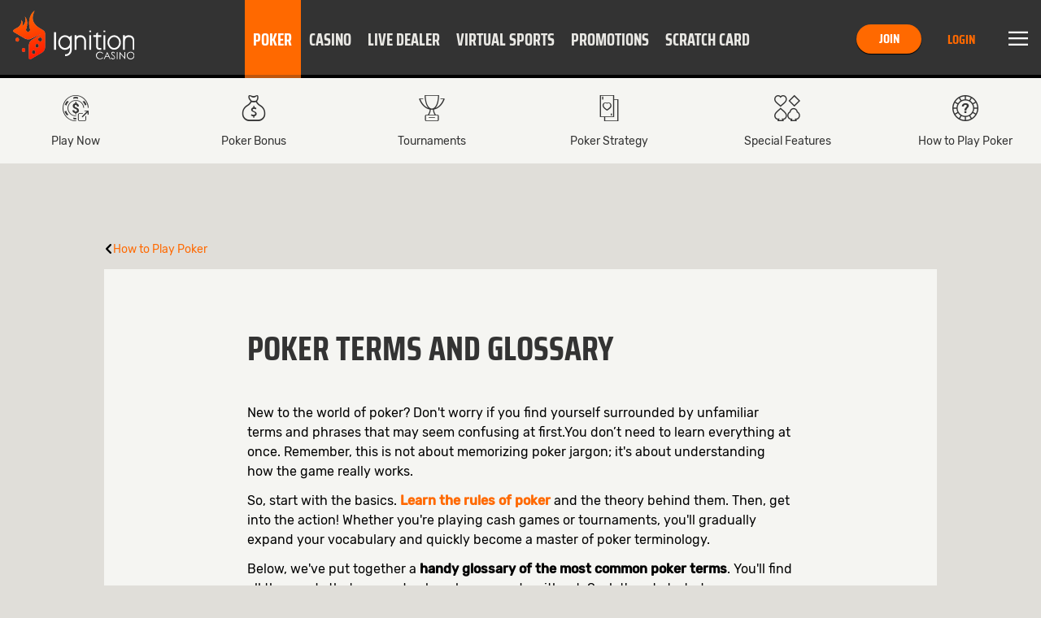

--- FILE ---
content_type: text/html; charset=utf-8
request_url: https://www.ignitioncasino.eu/poker/how-to-play/poker-terms-glossary
body_size: 25104
content:
<!DOCTYPE html><html class="use-native-default-fonts" lang="en-US" xml:lang="en-US" xmlns="http://www.w3.org/1999/xhtml"><head><link rel="prefetch" href="/assets/assets/fonts/figtree/Figtree-Regular.woff2" as="font" type="font/woff2" crossorigin="">
<link rel="prefetch" href="/assets/assets/fonts/figtree/Figtree-Bold.woff2" as="font" type="font/woff2" crossorigin="">
<link rel="prefetch" href="/assets/assets/fonts/figtree/Figtree-ExtraBold.ttf" as="font" type="font/truetype" crossorigin=""><link rel="preload" href="/assets/assets/fonts/icons/bvx/icons-bvx-critical-mobile-v2.woff2" as="font" type="font/woff2" media="(hover: none) and (max-width: 768px)" crossorigin="">
<link rel="preload" href="/assets/assets/fonts/icons/bvx/icons-bvx-critical-desktop-v2.woff2" as="font" type="font/woff2" media="not (hover: none) and (max-width: 768px)" crossorigin="">
                <meta charset="utf-8">
        
        <style>
        body{min-width:320px}body .navbar-fixed-top{left:0;position:fixed;right:0;z-index:7}body .img-responsive{display:block}body .navbar-fixed-top{top:0}body .img-responsive{height:auto;max-width:100%}body .max-container{margin:0 auto;max-width:1376px}body .hidden,body .visible-xs{display:none!important}@media screen and (max-width:768px){body .visible-xs{display:block!important}body .hidden-xs{display:none!important}}button{border:none}button{background:0 0;outline:0}button{border-radius:0;padding:0}@media screen and (max-width:768px){@font-face{font-family:icons-ignitioncasino-new;src:url(https://www.ignitioncasino.eu/assets/assets/fonts/icons/ignitioncasino/icons-ignitioncasino-critical-mobile.eot);src:url(https://www.ignitioncasino.eu/assets/assets/fonts/icons/ignitioncasino/icons-ignitioncasino-critical-mobile.eot?#iefix) format("embedded-opentype"),url(https://www.ignitioncasino.eu/assets/assets/fonts/icons/ignitioncasino/icons-ignitioncasino-critical-mobile.woff2) format("woff2"),url(https://www.ignitioncasino.eu/assets/assets/fonts/icons/ignitioncasino/icons-ignitioncasino-critical-mobile.woff) format("woff"),url(https://www.ignitioncasino.eu/assets/assets/fonts/icons/ignitioncasino/icons-ignitioncasino-critical-mobile.ttf) format("truetype"),url(https://www.ignitioncasino.eu/assets/assets/fonts/icons/ignitioncasino/icons-ignitioncasino-critical-mobile.svg?#icons-ignitioncasino) format("svg");font-weight:400;font-style:normal;font-display:swap}}@media screen and (min-width:769px){@font-face{font-family:icons-ignitioncasino-new;src:url(https://www.ignitioncasino.eu/assets/assets/fonts/icons/ignitioncasino/icons-ignitioncasino-critical-desktop.eot);src:url(https://www.ignitioncasino.eu/assets/assets/fonts/icons/ignitioncasino/icons-ignitioncasino-critical-desktop.eot?#iefix) format("embedded-opentype"),url(https://www.ignitioncasino.eu/assets/assets/fonts/icons/ignitioncasino/icons-ignitioncasino-critical-desktop.woff2) format("woff2"),url(https://www.ignitioncasino.eu/assets/assets/fonts/icons/ignitioncasino/icons-ignitioncasino-critical-desktop.woff) format("woff"),url(https://www.ignitioncasino.eu/assets/assets/fonts/icons/ignitioncasino/icons-ignitioncasino-critical-desktop.ttf) format("truetype"),url(https://www.ignitioncasino.eu/assets/assets/fonts/icons/ignitioncasino/icons-ignitioncasino-critical-desktop.svg?#icons-ignitioncasino) format("svg");font-weight:400;font-style:normal;font-display:swap}}@font-face{font-family:rubik;font-style:normal;font-weight:400;src:url(https://www.ignitioncasino.eu/assets/assets/fonts/rubik/rubikRegular.eot);src:url(https://www.ignitioncasino.eu/assets/assets/fonts/rubik/rubikRegular.woff2) format("woff2"),url(https://www.ignitioncasino.eu/assets/assets/fonts/rubik/rubikRegular.eot?#iefix) format("embedded-opentype"),url(https://www.ignitioncasino.eu/assets/assets/fonts/rubik/rubikRegular.woff) format("woff"),url(https://www.ignitioncasino.eu/assets/assets/fonts/rubik/rubikRegular.ttf) format("truetype"),url(https://www.ignitioncasino.eu/assets/assets/fonts/rubik/rubikRegular.svg#rubikRegular) format("svg");font-display:swap}@font-face{font-family:rubik;font-style:normal;font-weight:500;src:url(https://www.ignitioncasino.eu/assets/assets/fonts/rubik/rubikMedium.eot);src:url(https://www.ignitioncasino.eu/assets/assets/fonts/rubik/rubikMedium.woff2) format("woff2"),url(https://www.ignitioncasino.eu/assets/assets/fonts/rubik/rubikMedium.eot?#iefix) format("embedded-opentype"),url(https://www.ignitioncasino.eu/assets/assets/fonts/rubik/rubikMedium.woff) format("woff"),url(https://www.ignitioncasino.eu/assets/assets/fonts/rubik/rubikMedium.ttf) format("truetype"),url(https://www.ignitioncasino.eu/assets/assets/fonts/rubik/rubikMedium.svg#rubikMedium) format("svg");font-display:swap}@font-face{font-family:saira;font-style:normal;font-weight:700;src:url(https://www.ignitioncasino.eu/assets/assets/fonts/saira/sairaCondensedBold.eot);src:url(https://www.ignitioncasino.eu/assets/assets/fonts/saira/sairaCondensedBold.woff2) format("woff2"),url(https://www.ignitioncasino.eu/assets/assets/fonts/saira/sairaCondensedBold.eot?#iefix) format("embedded-opentype"),url(https://www.ignitioncasino.eu/assets/assets/fonts/saira/sairaCondensedBold.woff) format("woff"),url(https://www.ignitioncasino.eu/assets/assets/fonts/saira/sairaCondensedBold.ttf) format("truetype"),url(https://www.ignitioncasino.eu/assets/assets/fonts/saira/sairaCondensedBold.svg#sairaCondensedBold) format("svg");font-display:swap}body.icons-split .icon,body.icons-split .icon-arrow-back:before,body.icons-split .icon-arrow-next:before,body.icons-split .icon-bonus:before,body.icons-split .icon-casino:before,body.icons-split .icon-global:before,body.icons-split .icon-live-dealer:before,body.icons-split .icon-menu:before,body.icons-split .icon-poker-how-to-play:before,body.icons-split .icon-poker-play-now:before,body.icons-split .icon-poker-special-features:before,body.icons-split .icon-poker-tournaments:before,body.icons-split .icon-poker:before,body.icons-split .icon-promos:before,body.icons-split .icon-scratch-card:before{-webkit-font-smoothing:antialiased;-moz-osx-font-smoothing:grayscale;font-family:icons-ignitioncasino-new;font-style:normal;font-variant:normal;font-weight:400;speak:none;text-transform:none}.icon-casino:before{content:"\43"}.icon-live-dealer:before{content:"\126"}.icon-arrow-back:before{content:"\21"}.icon-arrow-next:before{content:"\23"}.icon-bonus:before{content:"\28"}.icon-global:before{content:"\124"}.icon-menu:before{content:"\3d"}.icon-poker-how-to-play:before{content:"\184"}.icon-poker-play-now:before{content:"\e908"}.icon-poker-special-features:before{content:"\186"}.icon-poker-tournaments:before{content:"\187"}.icon-poker:before{content:"\6b"}.icon-promos:before{content:"\134"}.icon-scratch-card:before{content:"\e85a"}a,article,aside,body,div,h1,h2,h3,html,i,img,li,nav,p,section,span,strong,ul{margin:0;padding:0;border:0;font-size:100%;font:inherit;vertical-align:initial}article,aside,nav,section{display:block}button{font-family:inherit;font-size:inherit;line-height:inherit}button{color:inherit;font:inherit;margin:0}*,:after,:before{-webkit-box-sizing:border-box;-moz-box-sizing:border-box;box-sizing:border-box}html{-webkit-overflow-scrolling:touch}a{color:#337ab7;text-decoration:none}ul{list-style:none}a{line-height:normal}body{background-color:#e0ded9;font-family:var(--font-primary);font-size:12px;color:grey}@media only screen and (max-device-width:480px){body{-webkit-text-size-adjust:100%;-ms-text-size-adjust:100%}}h1[class*=-heading],h2[class*=-heading],h3[class*=-heading]{color:#333;font:400 1.17em var(--font-primary);line-height:1}h1.h1-heading,h3.h4-heading{font-weight:500}h1.h1-heading{font:700 2.5em var(--font-secondary);line-height:1}h2.h2-heading{font:700 1.5em var(--font-secondary);line-height:1}h3.h4-heading{font:700 1.67em var(--font-secondary);line-height:1}.custom-cta{font:700 1.34em var(--font-secondary);line-height:16px;min-width:110px;outline:0;padding:10px 12px;text-align:center;border-radius:24px;text-transform:uppercase}.custom-cta{text-decoration:none}.custom-cta.cta-small{font-size:1.17em;min-width:60px;padding:5px 16px;line-height:14px}.custom-cta.primary{background:#ff6900;color:#fff;box-shadow:0 1px 1px 0 #000}.custom-cta.secondary{background:#333;color:#fff;box-shadow:0 1px 1px 0 #000}.custom-link{font-size:1.34em;text-decoration:none;color:#ff6900}.custom-menu{color:#333;font-size:1.17em;font-weight:400}.custom-menu:not(.inverse) li{background:#f5f5f2}.custom-menu a{color:inherit}.custom-menu.primary li{line-height:1;border-bottom:1px solid #d1d1d1}.custom-menu.primary li a:first-child{display:block;margin:-12px -32px -12px -16px;padding:12px 32px 12px 16px}.custom-menu.primary li .icon[class*=-next]{right:16px}.custom-menu .icon[class*=-next]{top:50%;transform:translateY(-50%)}.custom-menu li{outline:0;padding:12px 32px 12px 16px;position:relative}.custom-menu li .icon[class*=-next]{color:grey;font-size:8px;position:absolute}.static-btn{color:#333;padding:15px}.static-btn .icon.static-icon{background:0 0;color:inherit;border-radius:50%;border:none;display:inline-block;font-size:32px;line-height:32px;height:32px;margin:0 auto;text-align:center;width:32px;color:#333}.static-btn .static-title{display:block;font-size:1em;font-weight:400;line-height:1;margin-top:12px;color:#333}.custom-tab{display:flex}.custom-tab{font-weight:600;overflow:auto;position:relative}.custom-tab a,.custom-tab li{line-height:1}.custom-tab a{color:inherit}.custom-tab.quaternary{border:0 solid #c2c2c2;flex:1;box-shadow:inset 0 -2px 0 0 #e9e8e4;background:#f5f5f2;text-transform:uppercase}.custom-tab.quaternary li{color:#333;flex-shrink:0;font-size:1.17em;margin:0;padding:10px 12px;position:relative;font-weight:700;font:700 1.17em var(--font-secondary)}.custom-tab.quaternary li.active{color:#fff}.custom-tab.quaternary li.active{box-shadow:inset 0 -2px 0 0 #ff6900;background:#333}.custom-tab.channel{flex:auto;background:#333;font-weight:700;box-shadow:inset 0 -2px 0 0 #000}.custom-tab.channel a{display:inline-block}.custom-tab.channel li{border-width:2px 0;color:#e9e8e4;flex-grow:1;font-size:1.17em;padding:0;text-align:center;font:700 1.17em var(--font-secondary);text-transform:uppercase}.custom-tab.channel li.active{background:#ff6900;color:#fff;box-shadow:inset 0 -2px 0 0 rgba(43,43,43,.3)}.custom-tab.channel .channel-item{padding:10px 5px}.custom-tab.tab-menu,.navbar-wrapper.menu-navbar{background:#f5f5f2}.navbar-fixed-top .custom-tab.tab-menu .static-btn{font-size:inherit}.custom-tab.tab-menu{justify-content:center;flex-wrap:wrap}.custom-tab.tab-menu li{border:0;color:#fff;flex:1 1 33.3%;text-align:center;overflow:hidden}.custom-tab.tab-menu li:not(:last-child){margin-right:0}.custom-tab.tab-menu a{display:block}.custom-tab.tab-menu .static-btn{padding:24px 15px;width:100%}.custom-tab.small-tab li{background:#333;color:#e9e8e4;flex:1;font-size:.85em;padding:6px 10px;text-align:center;font-weight:400}.custom-tab.small-tab li:last-of-type{border-right:0}.custom-tab.small-tab li .icon{display:block;font-size:20px;line-height:1;margin-bottom:8px}.navbar-fixed-top{min-width:320px;top:0;z-index:2;padding-bottom:36px}.navbar-fixed-top:not(.search-field-enabled){background:#333}.navbar-fixed-top .navbar{border:0;border-radius:0;height:48px;justify-content:center;margin:0 auto;flex-wrap:wrap}.navbar-fixed-top .navbar .header-lang-selector-left-side,.navbar-fixed-top .navbar .user-info-full-size-registration-buttons{display:none}.navbar-fixed-top .navbar,.navbar-fixed-top .navbar .login-container,.navbar-fixed-top .navbar .user-info{align-items:center}.navbar-fixed-top .navbar .user-info{display:inline-flex;height:100%;flex-grow:1}.navbar-fixed-top .navbar{color:#fff}.navbar-fixed-top .navbar{display:flex}.navbar-fixed-top .navbar .user-info{position:relative}.navbar-fixed-top .navbar .login-container{display:inline-flex}.navbar-fixed-top .navbar .login-container .custom-cta:last-of-type{margin-left:8px}.navbar-fixed-top .navbar .user-info{justify-content:flex-end;position:relative}.navbar-fixed-top .navbar [class*=-btn]{line-height:1;padding:0 16px;display:flex;justify-content:center;position:relative;min-height:48px;min-width:32px}.navbar-fixed-top .navbar [class*=-btn]:not(.account-balance){font-size:0}.navbar-fixed-top .navbar .menu-btn{align-items:center;background:#333}.navbar-fixed-top .navbar .icon{font-size:16px}.navbar-fixed-top .navbar .icon-menu{font-size:16px}.navbar-fixed-top .navbar .icon:not(.icon-user){min-width:12px;min-height:12px}.navbar-fixed-top .navbar .brand-logo{display:-ms-flexbox;margin:auto;padding:5px 16px 12px}.navbar-fixed-top .navbar .brand-logo img{height:auto;min-width:75px}.navbar-fixed-top .navbar .custom-tab.channel{order:3;width:100%;background:linear-gradient(180deg,#2b2b2b 0,#333 50%,#333)}.navbar-fixed-top .navbar .custom-link{font-size:1em;padding:5px 8px 5px 16px;text-transform:uppercase;font-size:1.17em;font-family:var(--font-secondary);font-weight:700}.rich-text-body-content[data-version=v2] ul{list-style:disc}.rich-text-body-content[data-version=v2] ul{list-style-position:inside}@media screen and (min-width:769px){[class*=-heading].h1-heading{font-size:4.34em}[class*=-heading].h2-heading{font-size:2em;font-weight:inherit}}@media screen and (min-width:769px){.custom-cta{font-size:1.34em}}@media screen and (min-width:769px){.custom-tab.quaternary{overflow:visible}.custom-tab.quaternary li{font-size:1.34em;padding:10px 30px}}@media screen and (min-width:480px){.custom-tab.channel .channel-item{padding:10px 12px}}@media screen and (min-width:769px) and (max-width:1024px){.custom-tab.channel{box-shadow:inset 0 -4px 0 0 #000}.custom-tab.channel li{font-size:1.67em}.custom-tab.channel li.active{box-shadow:inset 0 -4px 0 0 rgba(43,43,43,.3)}}@media screen and (min-width:769px){.custom-tab.channel,.custom-tab.channel.quaternary li{border-width:0}.custom-tab.channel.quaternary li{padding:0}.custom-tab.channel{box-shadow:inset 0 -4px 0 0 #000}.custom-tab.channel .channel-item{padding:39px 0 37px}.custom-tab.channel li.active{box-shadow:inset 0 -4px 0 0 rgba(43,43,43,.3)}}@media screen and (min-width:1024px){.custom-tab.channel li{font-size:1.67em}}@media screen and (min-width:1376px){.custom-tab.channel li{margin:0}}@media only screen and (min-width:769px){.custom-tab.small-tab li{background:#f5f5f2;color:#333;padding:24px 10px;font-size:1.17em}.custom-tab.small-tab li .icon{font-size:32px}}@media screen and (max-width:320px){.navbar-fixed-top .navbar .brand-logo img{min-width:70px}.navbar-fixed-top .navbar .login-container{font-size:.85em}.navbar-fixed-top .navbar .custom-cta{padding:5px 12px}.navbar-fixed-top .navbar [class*=-btn]:not(.account-balance){padding:6px 4px}}@media screen and (min-width:321px) and (max-width:360px){.navbar-fixed-top .navbar .login-container{font-size:1em}.navbar-fixed-top .navbar .custom-cta{padding:5px 12px}}@media screen and (max-width:420px){.navbar-fixed-top .navbar [class*=-btn]{padding:0 7px}.navbar-fixed-top .navbar .brand-logo{padding:10px 7px}}@media screen and (min-width:769px){.navbar-fixed-top{padding-bottom:0}.navbar-fixed-top .navbar{height:96px}.navbar-fixed-top .navbar .login-container{display:inline-flex;justify-content:center}.navbar-fixed-top .navbar [class*=-btn]{padding:16px}.navbar-fixed-top .navbar .icon-menu{font-size:24px}.navbar-fixed-top .navbar .icon:not(.icon-user){min-width:14px;min-height:14px}.navbar-fixed-top .navbar .brand-logo{flex-grow:1}.navbar-fixed-top .navbar .brand-logo img{height:60px}.navbar-fixed-top .navbar .brand-logo{padding:12px 16px 20px}.navbar-fixed-top .navbar .custom-tab.channel{margin:auto;width:auto;order:0;background:#333}.navbar-fixed-top .navbar .icon{font-size:24px}.navbar-fixed-top .navbar .custom-cta{min-width:80px}.navbar-fixed-top .navbar .custom-link{font-size:1.34em;padding:5px 25px 5px 32px}}@media screen and (min-width:769px) and (max-width:1024px){.navbar-fixed-top{box-shadow:inset 0 -4px 0 0 #000}}@media screen and (min-width:1024px){.navbar-fixed-top{box-shadow:inset 0 -4px 0 0 #000}.navbar-fixed-top .navbar [class*=-btn]{padding:16px;min-width:56px;min-height:56px}}html.force-critical{font-family:rubik,saira}html{--font-primary:"rubik";--font-secondary:"saira"}html.use-native-default-fonts{font-family:-apple-system,BlinkMacSystemFont,Segoe UI,Noto Sans,Helvetica,Arial,sans-serif,Apple Color Emoji,Segoe UI Emoji}.main-primary-nav.bx-menu{bottom:0;left:0;overflow:hidden;right:0;z-index:5;background-color:#f5f5f2;height:100%;max-width:1376px;margin:0 auto}@media screen and (min-width:769px){.main-primary-nav.bx-menu{height:105px;bottom:auto;z-index:5}}.main-primary-nav.bx-menu .custom-tab.small-tab{overflow:hidden;height:100%;align-items:center}.main-primary-nav.bx-menu .custom-tab.small-tab li{flex:1;font-weight:100;padding:0}@media screen and (min-width:769px){.main-primary-nav.bx-menu .custom-tab.small-tab li{background:inherit;border:0;margin:0 16px}.main-primary-nav.bx-menu .custom-tab.small-tab li:first-child{margin-left:0}.main-primary-nav.bx-menu .custom-tab.small-tab li:last-child{margin-right:0}}.main-primary-nav.bx-menu .custom-tab.small-tab a{display:block;overflow:hidden;padding:3px 0 4px}.main-primary-nav.bx-menu .custom-tab.small-tab a.static-btn{padding-left:0;padding-right:0}@media screen and (min-width:769px){.main-primary-nav.bx-menu .custom-tab.small-tab a{border-radius:0;height:auto;padding:21px 20px 20px;color:#333}}.main-primary-nav.bx-menu .custom-tab.small-tab .static-btn .static-title{display:inline-block;font-size:10px;font-weight:lighter;line-height:11px;margin-top:4px;white-space:nowrap;text-overflow:ellipsis;overflow:hidden;max-width:62px;color:inherit}@media screen and (min-width:769px){.main-primary-nav.bx-menu .custom-tab.small-tab .static-btn .static-title{display:block;font-size:14px;margin-top:16px;line-height:17px;max-width:none;color:inherit}}.main-primary-nav.bx-menu .custom-tab.small-tab .static-btn .icon.static-icon,.main-primary-nav.bx-menu .custom-tab.small-tab li .icon{background:inherit;border-radius:0;color:inherit;display:block;font-size:20px;height:22px;margin:2px 0;text-align:center;width:100%}@media screen and (min-width:769px){.main-primary-nav.bx-menu .custom-tab.small-tab .static-btn .icon.static-icon,.main-primary-nav.bx-menu .custom-tab.small-tab li .icon{background:0 0;font-size:32px;line-height:32px;height:32px;margin:0 auto;text-align:center}}body bx-site div.rich-text-body-content[data-version=v2]{overflow:auto}body bx-site div.rich-text-body-content[data-version=v2] strong{font-weight:700}body bx-site div.rich-text-body-content[data-version=v2] p,body bx-site div.rich-text-body-content[data-version=v2] span{list-style-image:none;list-style-type:disc;list-style-position:outside;margin:12px 0;min-height:1em}body bx-site div.rich-text-body-content[data-version=v2] ul{list-style:disc}body bx-site div.rich-text-body-content[data-version=v2] ul{padding-left:40px}body bx-site div.rich-text-body-content[data-version=v2] h2[class*=-heading],body bx-site div.rich-text-body-content[data-version=v2] h3[class*=-heading]{line-height:inherit}div.article-copperhead div.rich-text-body-content{overflow:auto}div.article-copperhead div.rich-text-body-content strong{font-weight:700}div.article-copperhead div.rich-text-body-content p,div.article-copperhead div.rich-text-body-content span{list-style-image:none;list-style-type:disc;list-style-position:outside;margin:12px 0}div.article-copperhead div.rich-text-body-content ul{list-style:disc}div.article-copperhead div.rich-text-body-content ul{padding-left:40px}div.article-copperhead div.rich-text-body-content h2[class*=-heading],div.article-copperhead div.rich-text-body-content h3[class*=-heading]{line-height:inherit}div.article-copperhead div.rich-text-body-content{font-size:16px;margin:inherit}.breadcrumb{display:inline-block}.breadcrumb a{color:#ff6900;font-size:20px;display:flex;align-items:center}.breadcrumb a i{white-space:pre;color:#000;font-size:12px;padding-inline:4px}.breadcrumb a.breadcrumb-link{visibility:hidden;display:none}.breadcrumb:last-of-type{display:inline-block}.breadcrumb:last-of-type a{color:#000;font-size:20px}.breadcrumb:last-of-type i.icon.icon-arrow-next{display:none}@media (max-width:769px){.breadcrumb{visibility:hidden;display:none}.breadcrumb:last-of-type{visibility:visible;display:flex;padding-left:21px}.breadcrumb:last-of-type a{color:#000;font-weight:900;font-size:14px}.breadcrumb a.breadcrumb-link{visibility:visible;display:flex;color:grey;margin-left:10px;padding-right:8px}.breadcrumb a.breadcrumb-link i{visibility:visible;font-size:8px}}.nav-menu-overlay{position:fixed;left:0;right:0;top:0;bottom:-50vh;background-color:rgba(0,0,0,.6);z-index:2}bx-poker-page .content{padding:0 16px 16px;max-width:1376px;margin-top:0;margin-left:auto;margin-right:auto;float:none}@media screen and (min-width:769px){bx-poker-page .content{padding:0}}@media screen and (min-width:769px) and (max-width:1376px){bx-poker-page .content{padding-left:16px;padding-right:16px}}bx-poker-page .content .full-width{height:48px;z-index:5;position:fixed;left:0;bottom:0;width:100%;padding:0}@media screen and (min-width:769px){bx-poker-page .content .full-width{position:absolute;height:105px;top:96px}bx-poker-page .content .full-width+*{display:block;margin-top:105px}}@media screen and (min-width:1376px){bx-poker-page .content .full-width{top:128px}}.max-container.article-wrapper.article-copperhead{margin:auto}@media screen and (max-width:768px){.max-container.article-wrapper.article-copperhead{padding:0}}@media screen and (min-width:1376px){.max-container.article-wrapper.article-copperhead{max-width:1024px;margin-top:0!important}}.max-container.article-wrapper.article-copperhead .article-details div.img-wrapper+.article-title{text-transform:uppercase}@media screen and (max-width:768px){.max-container.article-wrapper.article-copperhead .article-details div.img-wrapper+.article-title{padding:0 24px;font-size:2em}}@media screen and (min-width:769px){.max-container.article-wrapper.article-copperhead .article-details div.img-wrapper+.article-title{background-color:#f5f5f2;font-size:3.5em;max-width:1024px;margin:auto;padding:76px 176px 15px}}.max-container.article-wrapper.article-copperhead .article-body{line-height:1.5}@media screen and (max-width:768px){.max-container.article-wrapper.article-copperhead .article-body{padding:0 24px}}@media screen and (min-width:769px){.max-container.article-wrapper.article-copperhead .article-body{max-width:1024px;margin:0 auto;padding:20px 176px 24px;background-color:#f5f5f2}}.max-container.article-wrapper.article-copperhead .img-wrapper .img-responsive{width:100%}@media screen and (max-width:768px){.max-container.article-wrapper.article-copperhead .img-wrapper{padding:0 0 30px}}@media screen and (min-width:769px){.max-container.article-wrapper.article-copperhead .img-wrapper{padding:0;background-color:#f5f5f2;max-width:1024px;margin:auto}}.max-container.article-wrapper.article-copperhead .article-details{border:none;margin:auto;max-width:1024px;color:#000;background-color:#f5f5f2}@media screen and (min-width:769px){.max-container.article-wrapper.article-copperhead .article-details{background-color:#f5f5f2}}.max-container.article-wrapper.article-copperhead .article-details .article-date{background-color:#f5f5f2;color:grey;text-transform:uppercase;max-width:1024px;margin:auto;padding:12px 0 10px 25px}@media screen and (min-width:769px){.max-container.article-wrapper.article-copperhead .article-details .article-date{padding:0 176px}}.max-container.article-wrapper.article-copperhead .breadcrumb-wrapper{display:flex}@media screen and (max-width:768px){.max-container.article-wrapper.article-copperhead .breadcrumb-wrapper{padding:10px 0 15px}}@media screen and (min-width:769px){.max-container.article-wrapper.article-copperhead .breadcrumb-wrapper{padding:0 0 16px;max-width:1024px;margin:auto}}.max-container.article-wrapper.article-copperhead .breadcrumb-wrapper .breadcrumbContainer{display:flex;float:left}.max-container.article-wrapper.article-copperhead .breadcrumb-wrapper .breadcrumb-content{width:100%}@media screen and (min-width:769px){.max-container.article-wrapper.article-copperhead .breadcrumb-wrapper .breadcrumb-content{width:936px}}.max-container.article-wrapper.article-copperhead .breadcrumb-wrapper .breadcrumb,.max-container.article-wrapper.article-copperhead .breadcrumb-wrapper .breadcrumb a.breadcrumb-link{display:flex;visibility:visible}.max-container.article-wrapper.article-copperhead .breadcrumb-wrapper .breadcrumb a i.icon-arrow-next{display:none}.max-container.article-wrapper.article-copperhead .breadcrumb-wrapper .breadcrumb a.breadcrumb-link+a{font-size:1.17em}.max-container.article-wrapper.article-copperhead .breadcrumb-wrapper .breadcrumb:after,.max-container.article-wrapper.article-copperhead .breadcrumb-wrapper .breadcrumb:last-of-type,.max-container.article-wrapper.article-copperhead .breadcrumb-wrapper .breadcrumb:last-of-type a{display:none}bx-header~div.top-container{padding-top:84px}@media screen and (min-width:769px){bx-header~div.top-container{padding-top:96px}}@media screen and (min-width:1376px){bx-header~div.top-container{padding-top:128px;max-width:1376px;margin:auto}}bx-header-user-menu-ch .menu-overlay-container{position:relative}bx-header-user-menu-ch .nav-menu-hidden{display:none}bx-header-user-menu-ch div.nav-menu-elements{position:absolute;z-index:3;right:0;width:375px;background-color:#f5f5f2;-webkit-box-shadow:inset 0 14px 16px -8px rgba(0,0,0,.2);-moz-box-shadow:inset 0 14px 16px -8px rgba(0,0,0,.2);box-shadow:inset 0 14px 16px -8px rgba(0,0,0,.2);overflow-y:auto;max-height:calc(100vh - 96px)}@media only screen and (min-width:320px) and (max-width:769px){bx-header-user-menu-ch div.nav-menu-elements{height:calc(100% - 48px);width:100%;overflow-y:auto}}@media only screen and (max-width:769px){bx-header-user-menu-ch div.nav-menu-elements{position:fixed;left:0}}@media only screen and (min-width:769px){bx-header-user-menu-ch div.nav-menu-elements{top:-16px;width:400px;-webkit-box-shadow:0 0 16px rgba(0,0,0,.3);-moz-box-shadow:0 0 16px rgba(0,0,0,.3);box-shadow:0 0 16px rgba(0,0,0,.3)}}bx-header-user-menu-ch div.nav-menu-elements .custom-menu{display:flex;flex-wrap:wrap;background-color:#1f1f1f;border-top:1px solid #d1d1d1}bx-header-user-menu-ch div.nav-menu-elements .custom-menu li{flex:0 1 50%}bx-header-user-menu-ch div.nav-menu-elements .custom-menu li:nth-child(odd){border-right:1px solid #d1d1d1}bx-header-user-menu-ch div.nav-menu-overlay{display:flex;max-width:300%;position:absolute;top:2px;left:0;right:0;bottom:-100vh;background-color:#f5f5f2;z-index:2}@media only screen and (min-width:769px){bx-header-user-menu-ch div.nav-menu-overlay{top:0;left:-100%;right:-100%;background-color:rgba(0,0,0,.6)}}
    </style><link rel="stylesheet" type="text/css" href="/assets/css/ignitioncasino-b9ec9734-edc3-41c2-b9ed-f5c9d5ad01ec.css">
    
        
        
        
        <base href="/">
        <meta name="viewport" content="width=device-width, initial-scale=1, maximum-scale=1, user-scalable=no">
        <meta http-equiv="X-UA-Compatible" content="IE=edge">
        <meta name="apple-mobile-web-app-capable" content="yes">
        <link rel="apple-touch-startup-image" media="(device-width: 414px) and (device-height: 896px) and (-webkit-device-pixel-ratio: 3)" href="/content/favicons/apple-launch-1242x2688.png"> 
        <link rel="apple-touch-startup-image" media="(device-width: 414px) and (device-height: 896px) and (-webkit-device-pixel-ratio: 2)" href="/content/favicons/apple-launch-828x1792.png"> 
        <link rel="apple-touch-startup-image" media="(device-width: 375px) and (device-height: 812px) and (-webkit-device-pixel-ratio: 3)" href="/content/favicons/apple-launch-1125x2436.png"> 
        <link rel="apple-touch-startup-image" media="(device-width: 414px) and (device-height: 736px) and (-webkit-device-pixel-ratio: 3)" href="/content/favicons/apple-launch-1242x2208.png"> 
        <link rel="apple-touch-startup-image" media="(device-width: 375px) and (device-height: 667px) and (-webkit-device-pixel-ratio: 2)" href="/content/favicons/apple-launch-750x1334.png">
        <link rel="apple-touch-startup-image" media="(device-width: 320px) and (device-height: 568px) and (-webkit-device-pixel-ratio: 2)" href="/content/favicons/apple-launch-640x1336.png">  
        <link rel="apple-touch-startup-image" media="(device-width: 1024px) and (device-height: 1366px) and (-webkit-device-pixel-ratio: 2)" href="/content/favicons/apple-launch-2048x2732.png"> 
        <link rel="apple-touch-startup-image" media="(device-width: 834px) and (device-height: 1194px) and (-webkit-device-pixel-ratio: 2)" href="/content/favicons/apple-launch-1668x2388.png"> 
        <link rel="apple-touch-startup-image" media="(device-width: 834px) and (device-height: 1112px) and (-webkit-device-pixel-ratio: 2)" href="/content/favicons/apple-launch-1668x2224.png"> 
        <link rel="apple-touch-startup-image" media="(device-width: 768px) and (device-height: 1024px) and (-webkit-device-pixel-ratio: 2)" href="/content/favicons/apple-launch-1536x2048.png">
        <link rel="apple-touch-icon" sizes="57x57" href="/content/favicons/apple-icon-57x57.png">
        <link rel="apple-touch-icon" sizes="60x60" href="/content/favicons/apple-icon-60x60.png">
        <link rel="apple-touch-icon" sizes="72x72" href="/content/favicons/apple-icon-72x72.png">
        <link rel="apple-touch-icon" sizes="76x76" href="/content/favicons/apple-icon-76x76.png">
        <link rel="apple-touch-icon" sizes="114x114" href="/content/favicons/apple-icon-114x114.png">
        <link rel="apple-touch-icon" sizes="120x120" href="/content/favicons/apple-icon-120x120.png">
        <link rel="apple-touch-icon" sizes="144x144" href="/content/favicons/apple-icon-144x144.png">
        <link rel="apple-touch-icon" sizes="152x152" href="/content/favicons/apple-icon-152x152.png">
        <link rel="apple-touch-icon" sizes="180x180" href="/content/favicons/apple-icon-180x180.png">
        <link rel="icon" type="image/png" sizes="192x192" href="/content/favicons/android-icon-192x192.png">
        <link rel="icon" type="image/png" sizes="32x32" href="/content/favicons/favicon-32x32.png">
        <link rel="icon" type="image/png" sizes="96x96" href="/content/favicons/favicon-96x96.png">
        <link rel="icon" type="image/png" sizes="16x16" href="/content/favicons/favicon-16x16.png">
        <link rel="manifest" href="/content/manifest.json">
        <meta name="msapplication-TileColor" content="#000000">
        <meta name="msapplication-TileImage" content="/content/favicons/ms-icon-144x144.png">
        <meta name="theme-color" content="#000000">
        <link rel="shortcut icon" href="/content/favicons/favicon.ico" type="image/vnd.microsoft.icon">
        <style>
            .lazyload:not([src]) {
                opacity: 0;
            }
            .lazyload[src],
            .lazyloaded[src] {
                opacity: 1;
                transition: opacity 300ms;
            }
        </style>

    <title>Poker Terms and Definitions Glossary | Ignition Casino</title><script type="application/ld+json">{ "@context": "http://schema.org", "@type": "BreadcrumbList",
            "itemListElement": [ { "@type": "ListItem", "position": 1,
            "item": { "@id": "https://www.ignitioncasino.eu/poker", "name": "Poker" } },{ "@type": "ListItem", "position": 2,
            "item": { "@id": "https://www.ignitioncasino.eu/poker/how-to-play", "name": "How to play" } },{ "@type": "ListItem", "position": 3,
            "item": { "@id": "https://www.ignitioncasino.eu/poker/how-to-play/poker-terms-glossary", "name": "Poker terms glossary" } } ] }</script><style>[_nghost-server-side-render-c71]     bx-cashier .custom-checkbox label.btc-iagree-lbl, [_nghost-server-side-render-c71]     bx-cashier .custom-checkbox label.bch-iagree-lbl, [_nghost-server-side-render-c71]     bx-cashier .custom-checkbox label.white-text {
  color: inherit;
}

[_nghost-server-side-render-c71]     bx-cashier fieldset.withdrawal-fieldset-inline-text {
  margin-left: 0;
}

[_nghost-server-side-render-c71]     bx-cashier .cs-reduced-text {
  font-size: 0.9em;
}

[_nghost-server-side-render-c71]     bx-cashier .cs-payment-details-container {
  width: 100%;
}

[_nghost-server-side-render-c71]     bx-cashier .cs-payment-details-container .button-area {
  text-align: center;
}

[_nghost-server-side-render-c71]     bx-cashier .cs-payment-details-container .button-area button {
  float: none;
}

[_nghost-server-side-render-c71]     bx-cashier .cs-payment-details-container .step-item #requestedAmountValue {
  color: #54A212;
  font-weight: 700;
}

[_nghost-server-side-render-c71]     bx-cashier .cs-payment-details-container .tooltip-popover-content #aboutFeeMsgTooltip {
  padding-right: 10%;
}

@media (min-width: 730px) {
  [_nghost-server-side-render-c71]     bx-cashier .cs-payment-details-container {
    max-width: 412px;
    margin: 0 auto;
  }
}

[_nghost-server-side-render-c71]     bx-cashier .bcm-overlay .modal-body {
  padding: 16px !important;
}

[_nghost-server-side-render-c71]     bx-cashier .cs-payment-details-table-title {
  font-size: 1em;
  padding-left: 8px;
  display: block;
  text-align: left;
  font-weight: bold;
  margin-bottom: 8px;
  color: #000;
}

[_nghost-server-side-render-c71]     bx-cashier .cs-highlight-text {
  color: #000;
}

@media (min-width: 730px) {
  [_nghost-server-side-render-c71]     bx-cashier .bonus-area {
    order: -1;
  }
}

[_nghost-server-side-render-c71]     bx-cashier .btc-iagree-lbl, [_nghost-server-side-render-c71]     bx-cashier .bch-iagree-lbl {
  color: inherit;
}

[_nghost-server-side-render-c71]     bx-cashier .custom-menu.primary {
  color: #2b2b2b;
  background: #fff;
}

[_nghost-server-side-render-c71]     bx-cashier .custom-menu.primary li {
  border: solid 1px #c2c2c2;
}

[_nghost-server-side-render-c71]     bx-cashier .custom-menu.primary ul {
  background: #fff;
  border: solid 1px #c2c2c2;
}

[_nghost-server-side-render-c71]     bx-cashier bx-deposit-wiretransfer .instructions .numbered {
  color: gray;
}

[_nghost-server-side-render-c71]     bx-cashier .custom-menu.primary.options li {
  border: solid 1px #c2c2c2;
}

[_nghost-server-side-render-c71]     bx-cashier bx-reduce-amount .tooltip-popover-msg {
  padding: 5px;
  text-align: center;
}

[_nghost-server-side-render-c71]     bx-cashier bx-reduce-amount .tooltip-popover-msg .error-msg {
  color: inherit;
}

[_nghost-server-side-render-c71]     bx-cashier bx-reduce-amount .custom-cta.tertiary {
  background: #c00;
  color: #fff;
  font-size: 1em;
}

[_nghost-server-side-render-c71]     bx-cashier bx-reduce-amount .custom-cta.tertiary :before {
  border: solid 1px #dc3434 !important;
  box-shadow: 1px 1px 0px rgba(0, 0, 0, 0.2);
}

[_nghost-server-side-render-c71]     bx-cashier .withdrawal-bottom .custom-cta.primary.cta-large {
  width: 100%;
}

[_nghost-server-side-render-c71]     bx-cashier .first-deposit {
  color: #368031;
}

[_nghost-server-side-render-c71]     bx-cashier .list-table-title {
  color: #2b2b2b;
}

[_nghost-server-side-render-c71]     bx-cashier .two-column-container {
  display: flex;
  flex-flow: row wrap;
  justify-content: space-between;
  background-color: #fff;
}

[_nghost-server-side-render-c71]     bx-cashier .two-column-container .left-panel {
  width: 100%;
  padding: 16px 32px;
}

[_nghost-server-side-render-c71]     bx-cashier .two-column-container .right-panel {
  width: 100%;
  margin-top: 15px;
  padding: 16px 32px;
}

[_nghost-server-side-render-c71]     bx-cashier .two-column-container .spaced-below {
  margin-bottom: 0;
}

[_nghost-server-side-render-c71]     bx-cashier .two-column-container .withdrawal-button {
  width: 100%;
  margin-top: 15px;
}

[_nghost-server-side-render-c71]     bx-cashier .two-column-container .pin-wrapper {
  margin-top: 3px;
}

[_nghost-server-side-render-c71]     bx-cashier #displayedAddress, [_nghost-server-side-render-c71]     bx-cashier #presetAmountTitle {
  color: grey;
}

[_nghost-server-side-render-c71]     bx-cashier .local-bitcoin-box .register-lb-button {
  font-size: 1.21em;
}

[_nghost-server-side-render-c71]     bx-cashier .generic-withdrawal-grid {
  background-color: #fff;
  display: grid;
}

[_nghost-server-side-render-c71]     bx-cashier .generic-withdrawal-grid .form-field-50 {
  display: block;
  width: 100%;
  margin-bottom: 15px;
}

[_nghost-server-side-render-c71]     bx-cashier .generic-withdrawal-grid .left-panel {
  width: 100%;
  padding: 16px 32px;
}

[_nghost-server-side-render-c71]     bx-cashier .generic-withdrawal-grid .right-panel {
  width: 100%;
  margin-top: 15px;
  padding: 16px 32px;
}

[_nghost-server-side-render-c71]     bx-cashier .generic-withdrawal-grid .spaced-below {
  margin-bottom: 0;
}

[_nghost-server-side-render-c71]     bx-cashier .generic-withdrawal-grid .withdrawal-button {
  width: 100%;
  margin-top: 15px;
}

@media (min-width: 730px) {
  [_nghost-server-side-render-c71]     bx-cashier .two-column-container .left-panel {
    width: calc(50% - 5px);
  }
  [_nghost-server-side-render-c71]     bx-cashier .two-column-container .right-panel {
    width: calc(50% - 5px);
    margin-top: 0;
  }
  [_nghost-server-side-render-c71]     bx-cashier .generic-withdrawal-grid .left-panel {
    width: calc(100% - 10px);
  }
  [_nghost-server-side-render-c71]     bx-cashier .generic-withdrawal-grid .right-panel {
    width: calc(100% - 10px);
    margin-top: 0;
  }
  [_nghost-server-side-render-c71]     bx-cashier .local-bitcoin-box .register-lb-button {
    font-size: 1.46em;
  }
}

@media (max-width: 730px) {
  [_nghost-server-side-render-c71]     bx-cashier .custom-menu.primary.options.payment-methods-list {
    margin-left: 0;
    margin-right: 0;
  }
  [_nghost-server-side-render-c71]     bx-cashier bx-withdraw .custom-menu.primary.options.payment-methods-list {
    margin-top: -16px;
  }
  [_nghost-server-side-render-c71]     bx-cashier .custom-notification {
    margin-top: 15px;
  }
}

[_nghost-server-side-render-c71]     bx-cashier .modal-content .modal-medium {
  overflow: hidden;
}

.zeus-banner[_ngcontent-server-side-render-c71] {
  width: 100%;
  background-color: #00b3ff;
  color: black;
  text-align: center;
  padding: 10px;
  box-shadow: 0 2px 5px rgba(0, 0, 0, 0.2);
}</style><style>[_nghost-server-side-render-c70]     .bx-notification-container {
           z-index: 99999;
           height: 100%;
           left: 0px;
        }</style><style>[_nghost-server-side-render-c278]     .display-separator {
  display: none; }

[_nghost-server-side-render-c278]     .content {
  max-width: 100%;
  padding-left: 0px;
  padding-right: 0px; }

@media screen and (max-width: 769px) {
  div.poker-layout[_ngcontent-server-side-render-c278]     div.marketing-page-frame-container {
    padding-left: 16px;
    padding-right: 16px; }
  [_nghost-server-side-render-c278]     .article-wrapper.article-copperhead {
    margin: 16px 16px 0px 16px; }
  [_nghost-server-side-render-c278]     .promotion-wrapper.promotion-copperhead {
    margin: 16px 16px 0px 16px; } }

@media screen and (min-width: 769px) {
  [_nghost-server-side-render-c278]     .article-wrapper.article-copperhead {
    margin-top: 202px; }
  [_nghost-server-side-render-c278]     .promotion-wrapper.promotion-copperhead {
    margin-top: 202px; } }</style><meta name="title" content="Poker Terms and Definitions Glossary | Ignition Casino"><meta name="description" content="Improve your poker lingo with our in-depth poker terms and definitions glossary! Don't be a fish, speak the language of poker when you play online at Ignition Casino!"><link rel="canonical" href="https://www.ignitioncasino.eu/poker/how-to-play/poker-terms-glossary"><meta name="og:site_name" content="Ignition Casino"><meta name="og:url" content="https://www.ignitioncasino.eu/poker/how-to-play/poker-terms-glossary"><meta name="og:title" content="Poker Terms and Definitions Glossary | Ignition Casino"><meta name="og:description" content="Improve your poker lingo with our in-depth poker terms and definitions glossary! Don't be a fish, speak the language of poker when you play online at Ignition Casino!"><meta name="twitter:card" content="summary_large_image"><meta name="twitter:url" content="https://www.ignitioncasino.eu/poker/how-to-play/poker-terms-glossary"><meta name="twitter:title" content="Poker Terms and Definitions Glossary | Ignition Casino"><meta name="twitter:description" content="Improve your poker lingo with our in-depth poker terms and definitions glossary! Don't be a fish, speak the language of poker when you play online at Ignition Casino!"><meta name="robots" content="index, follow"><link rel="alternate" href="https://www.ignitioncasino.eu/poker/how-to-play/poker-terms-glossary" hreflang="en-US"><link rel="alternate" href="https://www.ignitioncasino.eu/poker/how-to-play/poker-terms-glossary" hreflang="en"><link rel="alternate" href="https://www.ignitioncasino.eu/poker/how-to-play/poker-terms-glossary" hreflang="x-default"><meta name="seobility" content="a570f1ea54aaf7c597440f2ca148fa3b"><style>.navbar-fixed-top[_ngcontent-server-side-render-c222] {
  animation: none;
  z-index: 10;
}</style><style>.component-header[_ngcontent-server-side-render-c134] {
  padding: 0 0 16px; }</style><style>
                #bx-invisible-recaptcha .grecaptcha-badge {
                    display: block;
                }
                .grecaptcha-badge {
                    display: none;
                }</style><script type="application/ld+json">{"@context":"https://schema.org","@type":"Article","headline":"Poker Terms and Glossary","alternativeHeadline":"","image":"https://www.ignitioncasino.eu/content/images/sd_logo_ignition-casino.png","author":"Ignition Casino","genre":"","keywords":"","wordCount":4033,"publisher":{"@context":"https://schema.org","@type":"Organization","name":"Ignition Casino","url":null,"logo":{"@context":null,"@type":"ImageObject","url":"https://www.ignitioncasino.eu/content/images/sd_logo_ignition-casino.png","height":60,"width":149},"description":null,"areaServed":null,"knowsLanguage":null,"sameAs":null},"mainEntityOfPage":"https://www.ignitioncasino.eu/poker/how-to-play/poker-terms-glossary","datePublished":"2024-03-28T08:34:45.081Z","dateModified":"2024-03-28T08:34:45.081Z","description":"Improve your poker lingo with our in-depth poker terms and definitions glossary! Don't be a fish, speak the language of poker when you play online at Ignition Casino!","articleBody":"New to the world of poker? Don't worry if you find yourself surrounded by unfamiliar terms and phrases that may seem confusing at first.You don’t need to learn everything at once. Remember, this is not about memorizing poker jargon; it's about understanding how the game really works. So, start with the basics. Learn the rules of poker and the theory behind them. Then, get into the action! Whether you're playing cash games or tournaments, you'll gradually expand your vocabulary and quickly become a master of poker terminology. Below, we've put together a handy glossary of the most common poker terms. You'll find all the words that no good poker player can do without. So, let's get started. A Action When it’s your turn to play, you’re tasked with performing an action like folding, checking, calling or raising. The term “action” also refers to games where there’s a lot of heavy betting and raising (i.e., “That game had great action.” If a person backs a player, they are said to have a part of the player’s action. Active Player Someone playing in a live hand. Ante The amount of chips each player has to put in the pot before a hand is dealt. You won’t see antes in games that use blinds, such as Texas Hold’em, but you will see them in poker tournaments where the blinds grow larger, as they ensure that tournaments finish in a timely fashion. All-In When a player puts all their money in the pot and"}</script><script type="application/ld+json">{"@context":"https://schema.org","@type":"Organization","name":"IgnitionCasino | Play at the Top Gambling Website in the US","url":"https://www.ignitioncasino.eu","logo":"https://www.ignitioncasino.eu/content/images/sd_logo_ignition-casino.png","description":"Get Up To $3,000 Bonus, where you can enjoy slots, live dealer games and poker! Join the action with our Bitcoin welcome bonus, credit card and crypto deposits.","areaServed":["US"],"knowsLanguage":["EN"],"sameAs":["https://twitter.com/IgnitionCasino"]}</script></head>
    <body class="icons-split no-touch logged-out">
        
        <bx-site _nghost-sc63="" ng-version="12.2.16" _nghost-server-side-render-c71=""><bx-toast-notification _ngcontent-server-side-render-c71="" _nghost-server-side-render-c70=""><!----></bx-toast-notification><router-outlet _ngcontent-server-side-render-c71=""></router-outlet><ng-component><bx-header></bx-header><bx-header-ch _nghost-server-side-render-c222=""><div _ngcontent-server-side-render-c222="" class="navbar-wrapper navbar-fixed-top"><nav _ngcontent-server-side-render-c222="" class="navbar max-container"><aside _ngcontent-server-side-render-c222="" class="header-lang-selector-left-side"><bx-lang-select _ngcontent-server-side-render-c222=""><!----></bx-lang-select><!----></aside><bx-header-logo _ngcontent-server-side-render-c222="" class="brand-logo"><a routerlink="/" href="/"><img bximage="" class="img-large lazyloaded" alt="Ignition Casino" data-src="/content/images/logo_main.svg" src="/content/images/logo_main.svg"><!----></a><!----><!----></bx-header-logo><ul _ngcontent-server-side-render-c222="" class="custom-tab quaternary channel"><li _ngcontent-server-side-render-c222="" role="button" routerlinkactive="active" class="active"><a _ngcontent-server-side-render-c222="" bxhidebysubdivision="" class="channel-item" title="Poker" href="/poker"> Poker </a></li><li _ngcontent-server-side-render-c222="" role="button" routerlinkactive="active"><a _ngcontent-server-side-render-c222="" bxhidebysubdivision="" class="channel-item" title="Casino" href="/casino"> Casino </a></li><li _ngcontent-server-side-render-c222="" role="button" routerlinkactive="active"><a _ngcontent-server-side-render-c222="" bxhidebysubdivision="" class="channel-item" title="Live Dealer" href="/live-dealer"> Live Dealer </a></li><li _ngcontent-server-side-render-c222="" role="button" routerlinkactive="active"><a _ngcontent-server-side-render-c222="" bxhidebysubdivision="" class="channel-item" title="Virtual Sports" href="/virtual-sports"> Virtual Sports </a></li><li _ngcontent-server-side-render-c222="" role="button" routerlinkactive="active"><a _ngcontent-server-side-render-c222="" bxhidebysubdivision="" class="channel-item" title="Promotions" href="/promotions"> Promotions </a></li><li _ngcontent-server-side-render-c222="" role="button" routerlinkactive="active"><a _ngcontent-server-side-render-c222="" bxhidebysubdivision="" class="channel-item" title="Scratch Card" href="/scratchcard"> Scratch Card </a></li><!----></ul><aside _ngcontent-server-side-render-c222="" class="user-info"><bx-header-unlogged-actions _ngcontent-server-side-render-c222="" waiting-for-files-to-load="success!" style="visibility: inherit;"><div class="login-container"><a role="button" id="headerUnloggedJoin" class="custom-cta primary cta-small visible-xs" href="/poker/how-to-play/poker-terms-glossary?overlay=join">Join</a><!----><a role="button" id="headerUnloggedHiddenJoin" class="custom-cta primary hidden-xs" href="/poker/how-to-play/poker-terms-glossary?overlay=join">Join</a><!----><a id="headerUnloggedLogin" class="cta-small visible-xs custom-link" href="/poker/how-to-play/poker-terms-glossary?overlay=login">Login</a><!----><a id="headerUnloggedHiddenLogin" class="hidden-xs custom-link" href="/poker/how-to-play/poker-terms-glossary?overlay=login">Login</a><!----></div></bx-header-unlogged-actions><!----><div _ngcontent-server-side-render-c222=""><bx-header-nav-menu-ch _ngcontent-server-side-render-c222=""><button class="menu-btn"><i class="icon icon-menu"></i> Menu </button></bx-header-nav-menu-ch><!----></div><!----><!----><bx-lang-select _ngcontent-server-side-render-c222=""><!----></bx-lang-select><!----></aside><aside _ngcontent-server-side-render-c222="" class="user-info-full-size-registration-buttons"><bx-header-unlogged-full-size-actions _ngcontent-server-side-render-c222="" waiting-for-files-to-load="success!" style="visibility: inherit;"><div class="login-container"><a role="button" id="headerUnloggedFullSizeActionsJoin" class="custom-cta primary" href="/poker/how-to-play/poker-terms-glossary?overlay=join">Join</a><!----><a role="button" id="headerUnloggedFullSizeActionsLogin" class="custom-cta secondary" href="/poker/how-to-play/poker-terms-glossary?overlay=login">Login</a></div></bx-header-unlogged-full-size-actions></aside><!----></nav><bx-header-user-menu-ch _ngcontent-server-side-render-c222=""><div class="menu-overlay-container max-container nav-menu-hidden"><div bxtranslatepath="" class="nav-menu-elements"><ul class="custom-tab tab-menu"><li title="Poker"><a bxhidebysubdivision="" class="static-btn" href="/poker"><i class="icon icon-poker static-icon"></i><span class="static-title">Poker</span></a></li><li title="Casino"><a bxhidebysubdivision="" class="static-btn" href="/casino"><i class="icon icon-casino static-icon"></i><span class="static-title">Casino</span></a></li><li title="Live Dealer"><a bxhidebysubdivision="" class="static-btn" href="/live-dealer"><i class="icon icon-live-dealer static-icon"></i><span class="static-title">Live Dealer</span></a></li><li title="Virtual Sports"><a bxhidebysubdivision="" class="static-btn" href="/virtual-sports"><i class="icon icon-global static-icon"></i><span class="static-title">Virtual Sports</span></a></li><li title="Promotions"><a bxhidebysubdivision="" class="static-btn" href="/promotions"><i class="icon icon-promos static-icon"></i><span class="static-title">Promotions</span></a></li><li title="Scratch Card"><a bxhidebysubdivision="" class="static-btn" href="/scratchcard"><i class="icon icon-scratch-card static-icon"></i><span class="static-title">Scratch Card</span></a></li><!----></ul><!----><div><!----></div><!----><ul class="custom-menu primary"><li role="button"><a bxhidebysubdivision="" href="/scratchcard" target="_self"> Daily Scratch &amp; Win </a><!----><!----><!----><i class="icon icon-arrow-next"></i></li><li role="button"><a bxhidebysubdivision="" href="/articles" target="_self"> Articles </a><!----><!----><!----><i class="icon icon-arrow-next"></i></li><li role="button"><a bxhidebysubdivision="" href="/promotions" target="_self"> Promotions </a><!----><!----><!----><i class="icon icon-arrow-next"></i></li><li role="button"><a bxhidebysubdivision="" href="/help" target="_self"> Help </a><!----><!----><!----><i class="icon icon-arrow-next"></i></li><li role="button"><a bxhidebysubdivision="" href="/refer" target="_self"> Tell A Friend </a><!----><!----><!----><i class="icon icon-arrow-next"></i></li><!----></ul></div><div class="nav-menu-overlay"></div></div></bx-header-user-menu-ch></div></bx-header-ch><!----><!----><div bxdynamicdataload="" class="top-container"><div class="navbar-wrapper menu-navbar"><!----></div><!----><router-outlet></router-outlet><bx-poker-page _nghost-server-side-render-c278=""><div _ngcontent-server-side-render-c278="" class="content"><section _ngcontent-server-side-render-c278="" class="full-width"><bx-main-nav _ngcontent-server-side-render-c278=""><bx-main-nav-primary bxhidebysubdivision=""><nav class="main-primary-nav bx-menu"><ul class="custom-tab tab-menu max-container fade-in hidden"><li title="Play Now"><main-nav-link bxhidebysubdivision=""><!----><a class="main-tab-bar-btn static-btn" href="/join"><i class="icon icon-poker-play-now static-icon"></i><!----><span class="static-title">Play Now</span><!----></a><!----><!----><!----></main-nav-link></li><!----><!----><li title="Poker Bonus"><main-nav-link bxhidebysubdivision=""><!----><a class="main-tab-bar-btn static-btn" href="/welcome-bonus"><i class="icon icon-bonus static-icon"></i><!----><span class="static-title">Poker Bonus</span><!----></a><!----><!----><!----></main-nav-link></li><!----><!----><li title="Tournaments"><main-nav-link bxhidebysubdivision=""><!----><a class="main-tab-bar-btn static-btn" href="/poker/tournaments"><i class="icon icon-poker-tournaments static-icon"></i><!----><span class="static-title">Tournaments</span><!----></a><!----><!----><!----></main-nav-link></li><!----><!----><li title="Poker Strategy"><main-nav-link bxhidebysubdivision=""><!----><a class="main-tab-bar-btn static-btn" href="/poker/strategy"><i class="icon icon-poker static-icon"></i><!----><span class="static-title">Poker Strategy</span><!----></a><!----><!----><!----></main-nav-link></li><!----><!----><li title="Special Features"><main-nav-link bxhidebysubdivision=""><!----><a class="main-tab-bar-btn static-btn" href="/poker/features"><i class="icon icon-poker-special-features static-icon"></i><!----><span class="static-title">Special Features</span><!----></a><!----><!----><!----></main-nav-link></li><!----><!----><li class="hidden-xs" title="How to Play Poker"><main-nav-link bxhidebysubdivision=""><!----><a class="main-tab-bar-btn static-btn" href="/poker/how-to-play"><i class="icon icon-poker-how-to-play static-icon"></i><!----><span class="static-title">How to Play Poker</span><!----></a><!----><!----><!----></main-nav-link></li><!----><!----><!----><!----><!----></ul><ul class="custom-tab small-tab max-container fade-in"><li title="Play Now"><main-nav-link bxhidebysubdivision=""><!----><a class="main-tab-bar-btn static-btn" href="/join"><i class="icon icon-poker-play-now static-icon"></i><!----><span class="static-title">Play Now</span><!----></a><!----><!----><!----></main-nav-link></li><!----><!----><li title="Poker Bonus"><main-nav-link bxhidebysubdivision=""><!----><a class="main-tab-bar-btn static-btn" href="/welcome-bonus"><i class="icon icon-bonus static-icon"></i><!----><span class="static-title">Poker Bonus</span><!----></a><!----><!----><!----></main-nav-link></li><!----><!----><li title="Tournaments"><main-nav-link bxhidebysubdivision=""><!----><a class="main-tab-bar-btn static-btn" href="/poker/tournaments"><i class="icon icon-poker-tournaments static-icon"></i><!----><span class="static-title">Tournaments</span><!----></a><!----><!----><!----></main-nav-link></li><!----><!----><li title="Poker Strategy"><main-nav-link bxhidebysubdivision=""><!----><a class="main-tab-bar-btn static-btn" href="/poker/strategy"><i class="icon icon-poker static-icon"></i><!----><span class="static-title">Poker Strategy</span><!----></a><!----><!----><!----></main-nav-link></li><!----><!----><li title="Special Features"><main-nav-link bxhidebysubdivision=""><!----><a class="main-tab-bar-btn static-btn" href="/poker/features"><i class="icon icon-poker-special-features static-icon"></i><!----><span class="static-title">Special Features</span><!----></a><!----><!----><!----></main-nav-link></li><!----><!----><li class="hidden-xs" title="How to Play Poker"><main-nav-link bxhidebysubdivision=""><!----><a class="main-tab-bar-btn static-btn" href="/poker/how-to-play"><i class="icon icon-poker-how-to-play static-icon"></i><!----><span class="static-title">How to Play Poker</span><!----></a><!----><!----><!----></main-nav-link></li><!----><!----><!----><!----><!----></ul></nav><!----><!----></bx-main-nav-primary><!----></bx-main-nav></section><div _ngcontent-server-side-render-c278="" data-dynamic-element="dynamicElement" class="poker-layout"><router-outlet _ngcontent-server-side-render-c278=""></router-outlet><ng-component><bx-dynamic-content><bx-dynamic-loader-component></bx-dynamic-loader-component><bx-article-details-ch><div data-dynamic-element="dynamicElement" class="max-container article-wrapper article-copperhead"><div class="breadcrumb-wrapper"><div class="breadcrumb-content"><bx-breadcrumb class="breadcrumbContainer"><div class="breadcrumb"><a class="breadcrumb-link" href="/poker/how-to-play"><i class="icon icon-arrow-back"></i></a><a href="/poker/how-to-play">How to Play Poker<i class="icon icon-arrow-next"></i></a></div><div class="breadcrumb"><a class="breadcrumb-link" href="/poker/how-to-play"><i class="icon icon-arrow-back"></i></a><a href="/poker/how-to-play/poker-terms-glossary">Poker Terms and Glossary<i class="icon icon-arrow-next"></i></a></div><!----></bx-breadcrumb><!----></div></div><article class="article-details"><!----><div class="img-wrapper"><img bximage="" class="img-responsive article-image lazyloaded" alt=""></div><h1 role="heading" class="h1-heading article-title">Poker Terms and Glossary</h1><!----><!----><!----><div class="article-date">  </div><!----><!----><div class="article-body"><div class="rich-text-body-content" data-version="v2">
<div class="rich-text-body-content">
<p>New to the world of poker? Don't worry if you find yourself surrounded by unfamiliar terms and phrases that may seem confusing at first.You don’t need to learn everything at once. Remember, this is not about memorizing poker jargon; it's about understanding how the game really works.</p>
<p>So, start with the basics. <a href="/poker/how-to-play" style="color: #ff6900; font-weight: bold;">Learn the rules of poker</a> and the theory behind them. Then, get into the action! Whether you're playing cash games or tournaments, you'll gradually expand your vocabulary and quickly become a master of poker terminology.</p>
<p>Below, we've put together a <strong>handy glossary of the most common poker terms</strong>. You'll find all the words that no good poker player can do without. So, let's get started.</p>
<h2 class="h2-heading"><span style="font-size: 28px;">A</span></h2>
<p><img class="lazyloaded" src="/cms/IGN/grgSZNsETsq1vh1M1z75ng//Poker Terminology.webp" data-tmce-custom-image="" data-img-name="Poker Terminology.webp" alt="Poker Terminology sign on cards and chips background" style="width: 50%; float: left; padding-top: 10px; padding-bottom: 10px; padding-right: 10px;"></p>
<h3 class="h4-heading">Action</h3>
<p>When it’s your turn to play, you’re tasked with performing an action like folding, checking, calling or raising.</p>
<p>The term “action” also refers to games where there’s a lot of heavy betting and raising (i.e., “That game had great action.”</p>
<p>If a person backs a player, they are said to have a part of the player’s action.</p>
<h3 class="h4-heading">Active Player</h3>
<p>Someone playing in a live hand.</p>
<h3 class="h4-heading">Ante&nbsp;</h3>
<p>The amount of chips each player has to put in the pot before a hand is dealt.</p>
<p>You won’t see antes in games that use blinds, such as Texas Hold’em, but you will see them in poker tournaments where the blinds grow larger, as they ensure that tournaments finish in a timely fashion.</p>
<h3 class="h4-heading">All-In</h3>
<p>When a player puts all their money in the pot and has no chips left to call or raise with.</p>
<p>&nbsp;</p>
<h2 class="h2-heading"><span style="font-size: 28px;">B</span></h2>
<h3 class="h4-heading">Backdoor</h3>
<p>This is a hand that can make a draw if it catches two more cards.</p>
<p>Usually, a backdoor draw isn’t strong enough on its own, and the odds against making your hand are high. However, if you combine a backdoor draw with a made hand, such as top pair or a second draw, it becomes much more valuable.</p>
<h3 class="h4-heading">Bankroll</h3>
<p>The amount of money a player has specifically put aside to play poker with.</p>
<p>When you bankroll a player, you act as an investor and finance their play.</p>
<h3 class="h4-heading">Bet</h3>
<p>An action that involves putting money or chips into the pot.</p>
<h3 class="h4-heading">Betting Round</h3>
<p>Betting rounds occur at any point during a hand where players can bet, starting when the cards are being dealt. Each poker game has a predetermined number of betting rounds.</p>
<h3 class="h4-heading">Big Blind</h3>
<p>A mandatory live bet that’s posted before the start of each hand.</p>
<p>Depending on the game type and limit, the big blind can range from an amount equal to one half of the big bet for the table, up to the full big bet amount. It’s positioned two places to the left of the dealer and is almost always preceded by a small blind (positioned immediately to the left of the dealer).&nbsp;</p>
<h3 class="h4-heading">Blank</h3>
<p>A card that most likely won’t impact the hand or benefit anyone at the table.</p>
<h3 class="h4-heading">Blind</h3>
<p>A mandatory bet posted by a player in relation to the stakes of the game.</p>
<h3 class="h4-heading">Bluff</h3>
<p>A bet made to seem like a player is holding a strong hand, when in fact the hand in question is a weak one that can only win if the other players fold out of the pot.&nbsp;</p>
<h3 class="h4-heading">Bottom Pair</h3>
<p>A pair made using the lowest card on the flop such as holding 8-9 with a flop of K-10-9.</p>
<h3 class="h4-heading">Broadway</h3>
<p>An ace-high straight made up of ace through 10.</p>
<h3 class="h4-heading">Bullets</h3>
<p>A pair of aces in the hole or pocket. Chips are also referred to as bullets.</p>
<h3 class="h4-heading">Bump</h3>
<p>To raise a pot or a hand.</p>
<h3 class="h4-heading">Burn</h3>
<p>To discard the top card of the deck before each hand and any cards are dealt to ensure that the deck isn’t stacked and that other players have not seen the top card.</p>
<h3 class="h4-heading">Burn Cards</h3>
<p>The cards that are discarded and placed in the muck or discard pile during a hand.</p>
<h3 class="h4-heading">Bust</h3>
<p>When one loses all their money or chips. This often happens when a player doesn’t make a straight or flush draw.</p>
<h3 class="h4-heading">Button</h3>
<p>A white plastic disc that moves clockwise around the table to identify the position of the dealer in games like Texas Hold’em and Omaha. When a player’s the dealer, they are referred to as being “on the button”.</p>
<h3 class="h4-heading">Buy</h3>
<p>When a player tries to win a hand by over-betting or buying the pot. This is often done by bluffing or betting with a marginal holding. You can buy the button when you knock out the players behind you by making a large enough raise to become the last player to act in future betting rounds.</p>
<h3 class="h4-heading">Buy-In</h3>
<p>The amount of money a player needs to buy into a tournament or sit down at a cash game table.</p>
<p>A specified minimum in a cash game table.</p>
<p>&nbsp;</p>
<h2 class="h2-heading"><span style="font-size: 28px;">C</span></h2>
<h3 class="h4-heading">Call</h3>
<p>When a player matches a bet amount in a betting round instead of folding or raising. In this case the player might say “I call your raise.”</p>
<h3 class="h4-heading">Calling Station</h3>
<p>A passive player who calls bets instead of raising or folding, regardless of how strong their hand may be. This type of player almost always plays off a better hand but it usually tough to bluff.</p>
<h3 class="h4-heading">Cap</h3>
<p>A cap is a pre-set limit on the number of raises permitted in a betting round; usually three or four.</p>
<h3 class="h4-heading">Case</h3>
<p>The last or fourth card in a rank, when the rest of the cards are in play. For example, if three cards of the same rank are on the board, the fourth card is referred to as the “case card” of that rank.</p>
<h3 class="h4-heading">Catch</h3>
<p>When a player keeps getting good cards, they are said to be “catching cards”.</p>
<h3 class="h4-heading">Check</h3>
<p>Players can opt to check or take no action instead of placing a bet. If a player follows up with a bet, the player that checked must fold, call or raise the bet on their turn.</p>
<p>A check is also another word for a poker chip.</p>
<h3 class="h4-heading">Check-Raise</h3>
<p>When a player with a strong hand checks in a betting round, hoping to convince the opposing player that they have a weak hand so that they respond by betting. The one who checked can then re-raise and put more money in the pot.</p>
<h3 class="h4-heading">Chips</h3>
<p>Small colored disks that represent real money in cash games. In tournaments, they act as theoretical tournament dollars. Each color represents a specific denomination of money.</p>
<h3 class="h4-heading">Cold Call</h3>
<p>When a player calls more than one bet at the same time. Cold calls typically occur when a bet and raise have been made before the action reaches them. This requires calling two bets to stay in the hand.</p>
<h3 class="h4-heading">Come Hand</h3>
<p>A weak hand whose only chance of winning is if the player holding it draws the right cards needed to complete it.</p>
<h3 class="h4-heading">Connector</h3>
<p>A starting hand with hole cards which&nbsp;are coordinated by rank such as a 6 and a 7, or a 10 and a J.</p>
<h3 class="h4-heading">Counterfeit</h3>
<p>A hand is considered to be counterfeit when a card is dealt that nullifies a player’s hand advantage. For example, if an A-2 is vying for two pairs against a hand consisting of A-K, and A-10-2 is on the board, a turn card of 10 counterfeits the first hand’s advantage. The second hand has two pair, a better kicker and wins the hand.</p>
<h3 class="h4-heading">Cowboy</h3>
<p>Any King. A pair of Kings is referred to as Cowboys.</p>
<h3 class="h4-heading">Crack</h3>
<p>To beat a strong hand. For example, a Q-10 making two pairs would "crack" a pair of Aces.</p>
<h3 class="h4-heading">Cripple</h3>
<p>A player that loses a lot of chips in a lot in a tournament is said to be "crippled."</p>
<h3 class="h4-heading">Cut</h3>
<p>A deck is legitimized when it's divided, or "cut," into two or more sections before dealing.</p>
<p>&nbsp;</p>
<h2 class="h2-heading"><span style="font-size: 28px;">D</span></h2>
<h3 class="h4-heading">Dog</h3>
<p>A dog is short for underdog, which is the statistically weaker competitor or poker hand.</p>
<h3 class="h4-heading">Dominated Hand</h3>
<p>The statistically weaker hand is the dominated hand. For example, a pair of Kings dominate a pair of Jacks.</p>
<h3 class="h4-heading">Door Card</h3>
<p>The first face-up card dealt to players in a game of stud poker.</p>
<h3 class="h4-heading">Draw Dead</h3>
<p>When a player maintains a stake in a pot with the hope of drawing a higher hand down the line – unaware of the fact that no possible card could result in a win. For example, a player calls hoping to pick up a flush on the river; however, the opponent picked up a full house on the flop.</p>
<h3 class="h4-heading">Drop</h3>
<p>A player folding is said to be "dropping" the hand.</p>
<p>&nbsp;</p>
<h2 class="h2-heading"><span style="font-size: 28px;">E</span></h2>
<h3 class="h4-heading">Equity</h3>
<p>The amount of money in a pot that equates to a hand's chance of winning. If there is $300 in a pot, and a player's hand has a 50% chance of winning, the player's equity is $150.</p>
<h3 class="h4-heading">Expectation</h3>
<p>The amount of money a player will theoretically make or lose over a specific time period based on past earnings. To calculate expectation, take the total win/loss amount and divide it by the length of time playing. For example, if you won $2,000 in 100 hours, then you have an expectation of $20 an hour.</p>
<p>&nbsp;</p>
<h2 class="h2-heading"><span style="font-size: 28px;">F</span></h2>
<h3 class="h4-heading">Family Pot</h3>
<p>When the majority of players call pre-flop. This is a good time to play suited connectors and small pairs.</p>
<h3 class="h4-heading">Fast</h3>
<p>Quick increases in the amount wagered in the earlier rounds. It's often used as a bluffing strategy in order to avoid an opponent outdrawing a strong hand.</p>
<h3 class="h4-heading">Fishhook</h3>
<p>A term for a Jack based on the resemblance to a fishhook.</p>
<h3 class="h4-heading">Flop</h3>
<p>The initial three cards dealt at the center of the table that act as community cards for all players to share in Texas Hold'em and Omaha.</p>
<h3 class="h4-heading">Fold</h3>
<p>The act of withdrawing from a hand and forfeiting any claim to the pot.</p>
<h3 class="h4-heading">Foul</h3>
<p>The term for a hand that's cancelled because of a broken rule or missed procedure. For example, if the dealer forgets to burn a card, the round is deemed foul.</p>
<h3 class="h4-heading">Free Cards</h3>
<p>Cards that players get to see without contributing to the pot are known as "free cards."</p>
<h3 class="h4-heading">Freeroll</h3>
<p>Tournaments that don't require players to buy in or pay a fee.</p>
<h3 class="h4-heading">Full House</h3>
<p>A hand that's comprised of one pair and one three of a kind. For example, three Queens and a pair of Jacks.</p>
<p>&nbsp;</p>
<h2 class="h2-heading"><span style="font-size: 28px;">G</span></h2>
<h3 class="h4-heading">Gutshot Straight</h3>
<p>The fifth card that fits in the middle of a straight, also known as an inside straight.&nbsp; If you have a 3-4 and the flop has a 6-7, catching the 5 would give you a gutshot straight.</p>
<p>&nbsp;</p>
<h2 class="h2-heading"><span style="font-size: 28px;">H</span></h2>
<h3 class="h4-heading">Hand</h3>
<p>A complete round of poker, starting with the posting of blinds and finishing with one player winning the pot.</p>
<p>Also refers to an individual player's cards, "Mark's got a killer hand."</p>
<p>For reference, please see our poker hand rankings.</p>
<h3 class="h4-heading">Heads Up</h3>
<p>When only two players are contending for a pot.</p>
<h3 class="h4-heading">High Hand</h3>
<p>The winning hand in a round of poker.</p>
<p>In Hi-Low games (where both high and low hands win), the high hand denotes the winning hand made up of high cards.</p>
<h3 class="h4-heading">Hit</h3>
<p>When you catch the card needed to complete a solid hand. For example, if a player is dealt a weak pair, and then catches a triple on the flop, then the player "hit" on the flop.</p>
<h3 class="h4-heading">House</h3>
<p>The term for the space in which the game is played, along with the staff. This could be a casino or poker room, including the management.</p>
<p>For a House hand, see Full House.</p>
<p>&nbsp;</p>
<h2 class="h2-heading"><span style="font-size: 28px;">I</span></h2>
<h3 class="h4-heading">Ignorant End</h3>
<p>The less favorable end of a straight, which constitutes some risk because another player could have the higher end. For example, if you have the 4-5 out of a 6-7-8 flop, you're at risk of losing to a player who has 9-10.</p>
<h3 class="h4-heading">Implied Odds</h3>
<p>The expected amount of money to be in the pot by the end of the hand compared to the amount of money required to wager and maintain a stake in the pot.</p>
<h3 class="h4-heading">Inside Straight</h3>
<p>Hitting the middle card needed to complete a straight. If you have a 7-8 and the flop reveals a 10-J-2, hitting the 9 on the turn or river would give you an inside straight. Also known as a gutshot straight.</p>
<p>&nbsp;</p>
<h2 class="h2-heading"><span style="font-size: 28px;">J</span></h2>
<h3 class="h4-heading">Jackpot</h3>
<p>A bonus payout awarded to a player for meeting a certain requirement outside of regular play. For example, Ignition Casino offers a Bad Beats Bonus to players who lose with a full house Aces full of Kings.</p>
<h3 class="h4-heading">Jam</h3>
<p>A fast-paced and aggressive style of play. For example, "I started jamming it when I caught trips on the turn."</p>
<p>&nbsp;</p>
<h2 class="h2-heading"><span style="font-size: 28px;">K</span></h2>
<h3 class="h4-heading">Kicker</h3>
<p>The second unpaired hole card. The kicker is used to determine a winner when a tie arises. For example, if the board has K-J-9-7-2 and player No. 1 has A-K, player No. 2 has K-10, and player No. 3 has K-3, player No. 1 wins because of the Ace high kicker.</p>
<p>&nbsp;</p>
<h2 class="h2-heading"><span style="font-size: 28px;">L</span></h2>
<h3 class="h4-heading">Live</h3>
<p>Cards are live when they haven't been dealt or revealed.</p>
<p>An active hand that hasn't been folded is considered live.</p>
<h3 class="h4-heading">Live Blind</h3>
<p>The required contribution to the pot before any cards are dealt. It's considered live if players still have to check, raise, or call once they get their hands.</p>
<h3 class="h4-heading">Loose</h3>
<p>A playing style that entails people going in on too many hands and staying in without a reasonable chance of winning. The opposite style is tight play, where few hands are played.</p>
<h3 class="h4-heading">Lock</h3>
<p>A hand that's guaranteed to win. For example, "I went all in when I got a lock on the flop."</p>
<p>&nbsp;</p>
<h2 class="h2-heading"><span style="font-size: 28px;">M</span></h2>
<h3 class="h4-heading">Make</h3>
<p>Players are said to "make their hand" when they pick up a card needed to compete. Someone could ask if "you made your hand."</p>
<h3 class="h4-heading">Maniac</h3>
<p>A player that is constantly raising without any regard to the value of the hand.</p>
<h3 class="h4-heading">Muck</h3>
<p>The pile of discarded cards typically found beside the dealer. If at any point you touch the muck, the hand is automatically deemed foul.</p>
<p>Also describes the act of folding a hand. For example, "I mucked my hand."</p>
<p>&nbsp;</p>
<h2 class="h2-heading"><span style="font-size: 28px;">N</span></h2>
<h3 class="h4-heading">No Limit</h3>
<p>A game with no maximum betting restrictions. At any point, you can go all in; whereas, limit games require you to bet multiples of the game's stakes. An example of a no limit game is Texas Hold'em.</p>
<h3 class="h4-heading">Nuts</h3>
<p>The best possible hand based on the revealed community cards and players' hole cards. For example, if the flop is 10c-6d-Ah, the nuts would be Aces three-of-a-kind, using pocket Aces and the Ace on the board.</p>
<p>&nbsp;</p>
<h2 class="h2-heading"><span style="font-size: 28px;">O</span></h2>
<h3 class="h4-heading">Offsuit</h3>
<p>Cards with varying suits.</p>
<h3 class="h4-heading">Omaha</h3>
<p>A variant of Texas Hold'em, where each player gets four hole cards and must make the best five-card hand using two of the hole cards and three of the community cards.</p>
<h3 class="h4-heading">One-Gap</h3>
<p>A term that describes two hole cards that are consecutive in rank. For example, 8-9 in the hole.</p>
<h3 class="h4-heading">On Tilt</h3>
<p>Playing while frustrated or angry, which impedes the quality of play.</p>
<h3 class="h4-heading">Out</h3>
<p>Any card on the board that improves a hand's value. If you have a straight, the cards that contribute to the straight would be considered "outs."</p>
<h3 class="h4-heading">Outdraw</h3>
<p>When you start off strong, but then get beat by a player who picks up a card needed to make a stronger hand. For example, "I picked up rockets and began to bet fast so as not to get outdrawn on the flop."</p>
<h3 class="h4-heading">Overcall</h3>
<p>To call a bet after previous players have already called.</p>
<h3 class="h4-heading">Overcard</h3>
<p>Hole cards that are higher than any of the community cards, or inversely, community cards that are higher than a player's hole cards. For example, "I called a small raise despite not catching anything on the flop because I had two overcards."</p>
<h3 class="h4-heading">Overpair</h3>
<p>A pocket pair that's higher than any of the cards on the board.</p>
<p>&nbsp;</p>
<h2 class="h2-heading"><span style="font-size: 28px;">P</span></h2>
<h3 class="h4-heading">Paint</h3>
<p>A term that refers to any face cards.</p>
<h3 class="h4-heading">Passive</h3>
<p>A style of play where the player checks and calls, but rarely raises.</p>
<h3 class="h4-heading">Pay Off</h3>
<p>To raise or call when there is little chance of winning the pot. This is done for strategic reasons, such as wanting to see the opponent's cards on a showdown to get an understanding of a person's playing style.</p>
<h3 class="h4-heading">Play the Board</h3>
<p>Using only community cards to make the best possible hand. If no other player's pocket cards can beat the hand, the pot is evenly distributed between all the active players.</p>
<h3 class="h4-heading">Pocket Cards</h3>
<p>The cards dealt directly to each player. These cards aren't revealed to other players unless there's a showdown.</p>
<h3 class="h4-heading">Pocket</h3>
<p>Part of the term, "in the pocket," which refers to the collection of hole cards a player is carrying. For example, "I had Jacks in the pocket," or "I had pocket Jacks."</p>
<h3 class="h4-heading">Post</h3>
<p>To put money towards the pot in the form of blinds or antes before the hole cards are dealt.</p>
<h3 class="h4-heading">Pot</h3>
<p>All the chips collected throughout a hand are put in the "pot" and given to the player who wins the hand.</p>
<h3 class="h4-heading">Pot Limit</h3>
<p>A limit put on the amount players can bet during each of their turns.</p>
<h3 class="h4-heading">Pot Odds</h3>
<p>A ratio that compares the amount of money in the pot with the money required to pursue winning the pot.</p>
<h3 class="h4-heading">Protect</h3>
<p>To safeguard your cards by:</p>
<ul>
<li>Viewing them in a way that prevents others from seeing them.</li>
<li>Placing a marker on them. This distinguishes them as active cards and protects them from accidentally being mucked or touching other players' cards, in which case the hand would be deemed foul.</li>
</ul>
<p>You can also protect your blinds by calling a raise out of the blinds, otherwise, opponents may try to bully and steal your blinds.</p>
<p>&nbsp;</p>
<h2 class="h2-heading"><span style="font-size: 28px;">Q</span></h2>
<h3 class="h4-heading">Quads</h3>
<p>A term for a four of a kind. You could say, "I caught quads on the turn."</p>
<p>&nbsp;</p>
<h2 class="h2-heading"><span style="font-size: 28px;">R</span></h2>
<h3 class="h4-heading">Rag</h3>
<p>An undesirable card that doesn't amount to much.</p>
<h3 class="h4-heading">Ragged</h3>
<p>A flop with community cards that don't match up in any helpful way.</p>
<h3 class="h4-heading">Rainbow</h3>
<p>When there is a lot of variance in suits on either the flop or the final board, making a flush impossible.</p>
<h3 class="h4-heading">Raise</h3>
<p>When a player bets a higher amount than the previous player, forcing the competition to call or fold.</p>
<h3 class="h4-heading">Rake</h3>
<p>The percentage of profit that the dealer takes from the pot for the poker room. Click <a href="/poker/poker-rake">here</a> to learn more about Ignition Casino's Rake.</p>
<h3 class="h4-heading">Rank</h3>
<p>How card values stack up against each other. For example, in Texas Hold'em a Jack is of a lower value or "rank" than a King.</p>
<h3 class="h4-heading">Represent</h3>
<p>Playing in a way that makes opponents believe you have a hand that differs from your actual hand. Mainly used for purposes of deception.</p>
<h3 class="h4-heading">Re-Raise</h3>
<p>When one player raises, and the following one raises the amount wagered even higher.</p>
<h3 class="h4-heading">Ring Game</h3>
<p>A type of game that uses fixed blinds and continues on as long as there are players seated. Also referred to as cash games because the chips represent real money.</p>
<h3 class="h4-heading">River</h3>
<p>The fifth and final community card in Texas Hold'em and Omaha.</p>
<h3 class="h4-heading">Rock</h3>
<p>A conservative player who doesn't play many hands. If a game has many tight players, it may be referred to as a "rock garden."</p>
<h3 class="h4-heading">Runner</h3>
<p>A turn or river card that strengthens or completes a hand. You could say, "Between my hole cards and the community cards, I had a 5-6-7-8 after the flop and knew I'd need to hit a runner to get the straight."</p>
<h3 class="h4-heading">Runner-Runner</h3>
<p>A turn and river card that are both needed to complete a hand. These wins are rare.</p>
<p>&nbsp;</p>
<h2 class="h2-heading"><span style="font-size: 28px;">S</span></h2>
<h3 class="h4-heading">Scare Card</h3>
<p>A community card that has the potential to improve or make an opponent's hand. For example, if a King shows up in the flop, and you have a pair of nines, you could call the King a scare card.</p>
<h3 class="h4-heading">Second Pair</h3>
<p>A pair that is made up of one hole card and the second highest card on the flop.</p>
<h3 class="h4-heading">Sell</h3>
<p>When you have a strong hand, but bet as though you have a mediocre one. This lures opponents to call or raise, thus building up the pot that your strong hand should win.</p>
<h3 class="h4-heading">Semi-Bluff</h3>
<p>Betting aggressively to try and get others to fold with a moderate hand that has the potential to win in a showdown – usually on the hope that you'll pick up something on the river.</p>
<h3 class="h4-heading">Set</h3>
<p>Three of a kind. Generally used to describe a three of a kind that consists of two hole cards and one community card.</p>
<h3 class="h4-heading">Seven-Card Stud</h3>
<p>A poker game where each player is dealt seven cards. The first two are dealt face down, followed by four face up, and then one final face-down card. There are no community cards, and the best five-card hand wins.</p>
<h3 class="h4-heading">Short Stack</h3>
<p>The player with the least amount of chips.</p>
<h3 class="h4-heading">Showdown</h3>
<p>After all the action has been completed and all bets were placed, the players going for the pot flip over and reveal their cards to see who wins.</p>
<h3 class="h4-heading">Side Pot</h3>
<p>When one or more players go all in, a side pot is started for any following bets placed by the other players. The side pot can only be won by the players who contributed to it. The players who went all in can not win the side pot.</p>
<h3 class="h4-heading">Slow Play</h3>
<p>A style of play characterized by holding back on raising or playing aggressively in the earlier rounds despite having a strong hand. This helps build up the pot. Also known as sand bagging.</p>
<h3 class="h4-heading">Small Blind</h3>
<p>A mandatory bet posted before the start of each hand to help start the pot. The small blind is generally a quarter or half the amount of the big blind, depending on the game and limit.</p>
<h3 class="h4-heading">Split Pot</h3>
<p>When two or more players have the same hand, the pot is split evenly between them.</p>
<h3 class="h4-heading">Split Two Pair</h3>
<p>When your two hole cards each make a pair with a community card.</p>
<h3 class="h4-heading">Straddle</h3>
<p>When the player to the left of the big blind voluntarily posts an additional blind to boost action.</p>
<h3 class="h4-heading">String Bet</h3>
<p>A player putting their chips in the pot in two separate motions. This is typically not allowed in poker rooms because players can gauge their opponent's reaction to the first bet and use it to decide whether or not to re-raise. For example, "I call your $50... and re-raise $150."</p>
<h3 class="h4-heading">Structured Limit</h3>
<p>When your bet needs to follow pre-determined amounts depending on the round. For example, a $2/$4 limit Texas Hold'em game means that players can only bet $2 in the first two rounds and $4 in the last two rounds.</p>
<h3 class="h4-heading">Structured</h3>
<p>When there are fixed wagering amounts for the bets placed before and on the flop, and then are doubled for the turn and river.</p>
<h3 class="h4-heading">Suited</h3>
<p>A term for both hole cards having the same suit in Texas Hold'em. Also applies to a player's first three cards having the same suit in Seven-Card Stud.</p>
<p>&nbsp;</p>
<h2 class="h2-heading"><span style="font-size: 28px;">T</span></h2>
<h3 class="h4-heading">Table Stakes</h3>
<p>A chip restriction placed on the game that limits players to using only the chips on the table for bets. Players cannot replenish their chips midgame.</p>
<h3 class="h4-heading">Tell</h3>
<p>A player's unintentional reaction that reveals clues as to the strength of their hand, what they intend on doing with their next hand, etc.</p>
<h3 class="h4-heading">Texas Hold'em</h3>
<p>A popular poker game that involves two pocket cards, five community cards and four rounds of betting.</p>
<h3 class="h4-heading">Time</h3>
<p>When faced with a challenging decision, a player may request a time out from the dealer.</p>
<p>When a poker room doesn't collect a rake, they often use time collection, which allows the dealers to collect fees at set time intervals throughout the game.</p>
<h3 class="h4-heading">Toke</h3>
<p>A tip given to the dealer by the winner of a pot. It's not mandatory, but considered good form.</p>
<h3 class="h4-heading">Top Pair</h3>
<p>A pair comprised of one hole card and the highest-ranking card on the board.</p>
<h3 class="h4-heading">Trips</h3>
<p>Making a three of a kind with one hole card and two cards on the board.</p>
<h3 class="h4-heading">Turn</h3>
<p>The fourth and second-last round in community card games such as Texas Hold'em. This is also the round in limit games when the betting limit doubles.</p>
<p>&nbsp;</p>
<h2 class="h2-heading"><span style="font-size: 28px;">U</span></h2>
<h3 class="h4-heading">Under the Gun</h3>
<p>The player that must act first is "under the gun." This is the person sitting to the left of the big blind.</p>
<h3 class="h4-heading">Underdog</h3>
<p>The statistically weaker player or hand. The underdog is not expected to win.</p>
<p>&nbsp;</p>
<h2 class="h2-heading"><span style="font-size: 28px;">V</span></h2>
<h3 class="h4-heading">Value Bet</h3>
<p>Betting the ideal amount in order to ensure a player with a worse hand calls.</p>
<h3 class="h4-heading">Variance</h3>
<p>Fluctuations between your expected win rate and how much you actually win or lose in the short term.</p>
</div>
</div></div></article></div><!----><!----></bx-article-details-ch><!----><!----></bx-dynamic-content></ng-component><!----></div></div></bx-poker-page><!----></div><div bxfootervisible="" style="visibility: visible;"><bx-footer><footer class="footer-links"><bx-marketing-page><div><bx-dynamic-loader-component></bx-dynamic-loader-component><bx-content-block _nghost-server-side-render-c134=""><div _ngcontent-server-side-render-c134="" data-dynamic-element="dynamicElement" bxhidebysubdivision="" class="content-block"><!----><div _ngcontent-server-side-render-c134="" class="max-container"><!----><div _ngcontent-server-side-render-c134="" anchorlinkshandler="" class="content-wrapper"><div class="rich-text-body-content" data-version="v2">
<div class="ignition-footer">
<section class="footer-section">
<div class="section__inner">
<div class="footer-column legal"><a href="/forms-and-agreements">Forms and Agreements</a> <a href="/terms-of-use">Terms of Use</a> <a href="/privacy-policy">Privacy Policy</a> <a href="/responsible-gaming">Responsible Gaming</a> <a href="/self-exclusion">Self Exclusion</a> <a href="/anti-money-laundering">Anti-Money Laundering</a> <a href="/fairness-rng-testing-methods"> Fairness and RNG Testing Methods </a> <a href="/kyc-policies">KYC Policies</a> <a href="/dispute-resolution">Dispute Resolution</a></div>
<div class="footer-column centered">
<div class="ignition-logo"><img class="lazyload" data-src="/content/images/logo_main.svg" alt="Ignition"></div>
<div class="trusted-logo"><img class="lazyload" data-src="/cms/IGN/lq0mKDEYRhakzQd7ZtXxOA//trusted-experience.webp" alt="Trusted experience"></div>
<div class="crypto-logos-container"><img class="lazyload" data-src="/cms/IGN/53z6MHl7Tea4ZznvDtSTNg//bitcoin.webp" alt="Bitcoin"> <img class="lazyload" data-src="/cms/IGN/E0wB5cJxSAywXLsE33ImPg//bitcoin-cash.webp" alt="Bitcoin Cash"> <img class="lazyload" data-src="/cms/IGN/Qpk8QqQpSJ6zZm+utkkypg//litecoin.webp" alt="Litecoin"> <img class="lazyload" data-src="/cms/IGN/vB2aFU0yTtyDTgc5o0a3UQ//ethereum.webp" alt="Ethereum"> <img class="lazyload" data-src="/cms/IGN/dGg7wT9vSMCUuQ9chqILDA//tether.webp" alt="Tether"></div>
<div class="cc-logos-container"><img class="lazyload" data-src="/cms/IGN/53wnRrRRjSHCXeKrbtscw//visa.webp" alt="VISA"> <img class="lazyload" data-src="/cms/IGN/FBQCAxm+SfewwoPAcG+qAg//Mastercard.webp" alt="Maestro"> <img class="lazyload" data-src="/cms/IGN/EDhikCTzToqGf4d5ev48Ew//secure-icon.webp" img="" alt="SSL Encryption"></div>
<div class="badges-container"><img class="lazyload" data-src="/cms/IGN/ZYP2aZLJQMisWXUK1VJiqg//18pluss.webp" alt="+18"> <img class="lazyload" data-src="/cms/IGN/rGmVhx2HTgG5ZcZv5H5OVQ//GA Icon - Footer Section.webp" alt="Gamblers Anonymous"> <!-- <img class="lazyload" 
            id="verification-seal"
            src="/cms/IGN/yxoK+M1tSl+RHt+nquj/uA//pixel.png"
            style="cursor: pointer; width: 40px"
            onclick="window.open('https://verification.curacao-egaming.com/validateview.aspx?domain=ignitioncasino.eu', '_blank');"
            onload="let checkVerificationSealFunction = setInterval(function() {
                                          if (typeof loadVerificationSeal === 'function') {
                                              loadVerificationSeal();
                                              clearInterval(checkVerificationSealFunction);
                                          }
                                      }, 500)"
            class="lazyloaded" /> --></div>
<div class="badges-container"><a href="https://anjouanoffshorefinanceauthority.org/register/bamboo-media/" target="_self" title="Registrar " style="text-decoration: none; border: none;" rel="noopener"> <img class="lazyload" data-src="/cms/IGN/HZWkIPZkT3eEluwD2mZ+Tg//gaming-control-nov1.webp" data-tmce-custom-image="" data-img-name="gaming-control-nov1.webp" height="50" width="50" alt="Registrar link" a=""> </a></div>
<small class="copyright"> Ignition is a registered trademark. All rights reserved. </small></div>
<div class="footer-column about">
<div class="about-ignition">
<h2>ABOUT IGNITION CASINO</h2>
<p>Ignition Casino is the go-to online casino for real money payouts across 300+ slots, table games and big money poker tournaments. Get ready for the best live casino and poker experience online, score big payouts with Hot Drop Jackpots and more. Deposit with credit card, Bitcoin, or other cryptocurrencies, and withdraw using Bitcoin or other supported cryptocurrencies at an online Casino known for fast and secure payouts.</p>
<p>Play blackjack, roulette and baccarat with live dealers and enjoy top casino games any time at your fingertips. Claim weekly promotions, a huge Welcome Bonus and the best recurring promos and perks.</p>
<p>Looking for us in Australia? Visit <a style="font-size: 15px;" href="https://ignitiongaming.net/au/" rel="noopener"> Ignition Casino Australia </a> .</p>
</div>
</div>
<div class="footer-column">
<h2>CUSTOMER SERVICE</h2>
<a href="/help">Help Center</a> <a href="/refer">Tell a Friend</a> <a href="/ignition-affiliate-program">Affiliate Program</a> <a href="/about">About</a>
<p class="disclaimer">Gambling should be entertaining. Remember that you always risk losing the money you bet, so do not spend more than you can afford to lose. If you think you may have a problem, <a style="font-size: 1em; color: #ff6701; border-bottom: solid 1px #ff6701;" href="/responsible-gaming" target="_blank" rel="noopener"> click here </a> .</p>
<p class="disclaimer">This site is protected by reCAPTCHA and the Google <a style="font-size: 1em; color: #ff6701; border-bottom: solid 1px #ff6701;" href="https://policies.google.com/privacy" target="_blank" rel="noopener"> Privacy Policy </a> and <a style="font-size: 1em; color: #ff6701; border-bottom: solid 1px #ff6701;" href="https://www.ignitioncasino.eu/terms-of-use" target="_blank" rel="noopener"> Terms of Service </a> apply.</p>
<p class="disclaimer"><!-- In some jurisdictions, Ignitioncasino.eu is operated by Beaufort Media
          B.V. registered under No. 144944 at, Kaya Richard J. Beaujon Z/N,
          Curaçao. Beaufort Media B.V. is licensed and regulated by Curaçao
          eGaming (Curaçao license No. 1668 JAZ issued by Curaçao eGaming).
          <br />
          <br /> --> In some jurisdictions, Ignitioncasino.eu is operated by Bamboo Media registered under No. 11548 at Hamchako, Mutsamudu, Anjouan, Union of the Comoros. Arachis Media Ltd is licensed and regulated by the Anjouan Gaming Board and the company operating the website is registered with the Anjouan Offshore Finance Authority (anjouanoffshorefinanceauthority.org). The Autonomous Island of Anjouan is a constituent territory of the Union of the Comoros.</p>
<p class="disclaimer">In order to register for this website, the user is required to accept the General Terms and Conditions. In the event the <a style="font-size: 1em; color: #ff6701; border-bottom: solid 1px #ff6701;" href="https://www.ignitioncasino.eu/terms-of-use" target="_blank" rel="noopener"> General Terms and Conditions </a> are updated, existing users may choose to discontinue using the products and services before the said update shall become effective, which is a minimum of two weeks after it has been announced.</p>
</div>
</div>
</section>
<style>
    .ignition-footer {
      width: 100%;
    }

    .ignition-footer .section__inner {
      width: 1376px;
      max-width: 100%;
      padding: 0 15px;
    }

    .ignition-footer .footer-section {
      background-color: #333;
      max-width: 100%;
      padding: 3em 0;
    }

    .ignition-footer .footer-section .social-media-container {
      display: flex;
      align-items: center;
      gap: 5px;
      height: 25px;
    }

    .ignition-footer .footer-section .social-media-container span {
      color: white;
      font-size: 1.3em;
    }

    .ignition-footer .footer-section .social-media-container img:first-of-type {
      height: 34px;
    }

    .ignition-footer .footer-section .social-media-container img {
      height: 40px;
      width: auto;
      transition-duration: 300ms;
    }

    .ignition-footer .footer-section .social-media-container img:hover {
      cursor: pointer;
      transform: scale(1.1);
    }

    .ignition-footer .footer-section .section__inner .partnership {
      display: flex;
      justify-content: center;
      gap: 5px;
      align-items: center;
      width: 100%;
      text-align: left;
    }

    .ignition-footer .footer-section .section__inner .partnership img {
      width: 40px;
    }

    .ignition-footer .footer-section .section__inner .partnership span {
      max-width: 90%;
      width: 220px;
      font-size: 1.1em;
      color: white;
    }

    .ignition-footer .footer-section .section__inner {
      display: flex;
      align-items: flex-start;
      gap: 3em;
      flex-wrap: wrap;
      justify-content: space-between;
    }

    .ignition-footer .footer-section .footer-column {
      display: flex;
      justify-content: flex-start;
      align-items: flex-start;
      flex-direction: column;
      width: calc(100% / 3 - 30px);
      min-width: 250px;
      max-width: 100%;
      gap: 10px;
      padding: 0 15px;
    }

    .ignition-footer .footer-section .footer-column.legal {
      width: 100% !important;
      display: flex;
      flex-direction: row;
      justify-content: center !important;
      gap: 20px;
      flex-wrap: wrap;
      font-size: 0.85em;
      padding-bottom: 20px !important;
    }

    .ignition-footer .footer-section .footer-column.legal a {
      margin: 0;
      line-height: 1;
      font-size: 1.3em;
      transition-duration: 300ms;
      border-bottom: none;
      text-align: center;
      flex-wrap: wrap;
      text-decoration: none;
    }

    .ignition-footer .footer-section .footer-column.legal a:hover {
      transform: scale(1.02);
      border-bottom: 0;
    }

    .ignition-footer .footer-section .footer-column .disclaimer {
      margin: 0;
      color: #adaaaa;
      margin-top: 10px;
      text-align: left;
    }

    .ignition-footer .footer-section .footer-column .copyright {
      color: white;
    }

    .ignition-footer .footer-section .footer-column.centered {
      align-items: center;
      gap: 1.5em;
    }

    .ignition-footer .footer-section .footer-column .about-ignition {
      color: white;
      text-align: left;
    }

    .ignition-footer .footer-section .footer-column h2 {
      margin-bottom: 1em;
      font-size: 1.5em;
      color: white;
      font-weight: bold;
    }

    .ignition-footer .footer-section .footer-column a {
      margin: 0;
      line-height: 1;
      font-size: 1.3em;
      transition-duration: 300ms;
      border-bottom: solid 1px white;
    }

    .ignition-footer .footer-section .footer-column a:hover {
      border-bottom: solid 1px white;
      transform: scale(1.1);
    }

    .ignition-footer .footer-section .footer-column a {
      color: white;
    }

    .ignition-footer .footer-section .footer-column .about-ignition p {
      margin-bottom: 1em;
      font-size: 1.3em;
      line-height: 1.2;
    }

    .ignition-footer
      .footer-section
      .footer-column
      .about-ignition
      p:last-of-type {
      margin-bottom: 0;
    }

    .ignition-footer .footer-section .footer-column .crypto-logos-container {
      display: flex;
      justify-content: center;
      align-items: center;
      gap: 10px;
    }

    .ignition-footer
      .footer-section
      .footer-column
      .crypto-logos-container
      img {
      width: 40px;
    }

    .ignition-footer .footer-section .footer-column .badges-container {
      display: flex;
      justify-content: center;
      align-items: center;
      gap: 10px;
    }

    .ignition-footer .footer-section .footer-column .cc-logos-container {
      display: flex;
      justify-content: center;
      align-items: center;
      gap: 10px;
    }

    .ignition-footer .footer-section .footer-column .cc-logos-container img {
      max-height: 30px;
      width: auto;
      max-width: calc(100% / 3);
    }

    .ignition-footer
      .footer-section
      .footer-column
      .cc-logos-container
      img:first-of-type {
      max-height: 20px;
    }

    .ignition-footer
      .footer-section
      .footer-column
      .cc-logos-container
      img:nth-child(2) {
      max-height: 40px;
    }

    .ignition-footer .footer-section .footer-column .ignition-logo {
      width: 180px;
    }

    .ignition-footer .footer-section .footer-column .trusted-logo {
      width: 180px;
    }

    .ignition-footer .footer-section .footer-column .trusted-logo img {
      width: 100%;
      height: auto;
      -ms-filter: invert(1);
      -webkit-filter: invert(1);
      -moz-filter: invert(1);
      -o-filter: invert(1);
      filter: invert(1);
    }

    .ignition-footer .footer-section .footer-column .ignition-logo img {
      width: 100%;
      height: auto;
    }

    @media (max-width: 860px) {
      .ignition-footer .footer-section .footer-column {
        width: calc(100% / 2 - 20px);
      }

      .ignition-footer .footer-section .section__inner {
        justify-content: center;
      }

      .ignition-footer .footer-section .footer-column:last-of-type {
        justify-content: center;
        align-items: center;
        width: 100%;
      }

      .ignition-footer .footer-section .footer-column .disclaimer {
        text-align: center;
      }

      .ignition-footer
        .footer-section
        .footer-column
        .disclaimer:first-of-type {
        margin-top: 2em;
      }
    }

    @media (max-width: 600px) {
      .ignition-footer .footer-section .footer-column {
        width: 100%;
      }

      .ignition-footer .footer-section .footer-column.about {
        text-align: center;
      }

      .ignition-footer .footer-section .footer-column:nth-child(2) {
        justify-content: center;
        align-items: center;
        text-align: center;
      }

      .ignition-footer .footer-section .footer-column .about-ignition {
        text-align: center;
      }
    }
  </style>
<style onload="var chatOpenersCounter=document.querySelectorAll('.chat-opener').length;if(!chatOpenersChecker)var chatOpenersChecker=setInterval(function(){document.querySelectorAll('.chat-opener').length>chatOpenersCounter&amp;&amp;(updateChatOpeners(),chatOpenersCounter=document.querySelectorAll('.chat-opener').length)},200);function updateChatOpeners(){let e=document.querySelectorAll('.chat-opener');for(i=0;i<e.length;i++)e[i].addEventListener('click',function(){document.querySelector('.open-live-chat').click()})}"></style>
</div>
</div></div><!----></div><!----></div><!----></bx-content-block><!----><!----><bx-dynamic-loader-component></bx-dynamic-loader-component><bx-content-block _nghost-server-side-render-c134=""><div _ngcontent-server-side-render-c134="" data-dynamic-element="dynamicElement" bxhidebysubdivision="" class="content-block"><!----><div _ngcontent-server-side-render-c134="" class="max-container"><!----><div _ngcontent-server-side-render-c134="" anchorlinkshandler="" class="content-wrapper"><div class="rich-text-body-content" data-version="v2">
<style>
/* MAKE TITLES UPPERCASE IN OLYMPUS */

h2.ol-Text.ol-Text--variant_mainTitle
 {
    text-transform: uppercase;
}

/* CHANGE JACKPOT OVERLAY ON GAME CARDS */
.game-thumbnail .custom-badge.secondary {
    font-size: 1.5rem;
    background: rgb(255,105,0,0.8);
    padding: 8px 0;
}

/* TURN BONUS TAB UNDER REWARDS SECTION ORANGE */
.custom-tab.quaternary li#offers.active, .custom-tab.quaternary li#bonuses.active, .custom-tab.quaternary li#offers.active:hover, .custom-tab.quaternary li#bonuses.active:hover {
    box-shadow: inset 0 -2px 0 0 #ff6900;
    background: #ff6900;
    color: #fff;
}

.custom-tab.quaternary li#offers, .custom-tab.quaternary li#bonuses  {
    box-shadow: inset 0 -2px 0 0 #ff6900;
    background: #333;
    color: #fff;
}

.custom-tab.quaternary li#offers:hover, .custom-tab.quaternary li#bonuses:hover {
  background: #1c1c1c;
}

/* Most played / Last played games container | Gio */

bx-my-games .my-games-list-container {
    height: fit-content;
    min-height: 195px;
    max-height: 390px;
    overflow-y: auto;
}


/* Loyalty dashboard get bonus button | Gio */
.loyalty-dashboard-container .info figcaption a:first-of-type {
padding: 7px 15px;
background-color: #ff6900;
color: white;
border-radius: 100px;
}

.loyalty-dashboard-container .info figcaption a:last-of-type {
padding: unset;
background-color: transparent;
color: inherit;
border-radius: 0;
}

</style>
</div></div><!----></div><!----></div><!----></bx-content-block><!----><!----><bx-dynamic-loader-component></bx-dynamic-loader-component><bx-content-block _nghost-server-side-render-c134=""><div _ngcontent-server-side-render-c134="" data-dynamic-element="dynamicElement" bxhidebysubdivision="" class="content-block"><!----><div _ngcontent-server-side-render-c134="" class="max-container"><div _ngcontent-server-side-render-c134="" bxlivechathandler="" anchorlinkshandler="" class="content-wrapper"><div class="rich-text-body-content" data-version="v2">
<p><a data-openlivechat="" class="open-live-chat">&nbsp;</a></p>
</div></div><!----><!----></div><!----></div><!----></bx-content-block><!----><!----><bx-dynamic-loader-component></bx-dynamic-loader-component><bx-content-block _nghost-server-side-render-c134=""><div _ngcontent-server-side-render-c134="" data-dynamic-element="dynamicElement" bxhidebysubdivision="" class="content-block"><!----><div _ngcontent-server-side-render-c134="" class="max-container"><!----><div _ngcontent-server-side-render-c134="" anchorlinkshandler="" class="content-wrapper"><div class="rich-text-body-content" data-version="v2">
<style>

bx-homepage .top-container{

    padding-top: 20px !important;

}



bx-homepage .carousel.primary .component-wrapper.max-container {
    padding-top: 0px !important;
}


bx-casino-page .carousel.primary .component-wrapper.max-container {
    padding-top: 0px !important;
}






</style>
</div></div><!----></div><!----></div><!----></bx-content-block><!----><!----><bx-dynamic-loader-component></bx-dynamic-loader-component><bx-content-block _nghost-server-side-render-c134=""><div _ngcontent-server-side-render-c134="" data-dynamic-element="dynamicElement" bxhidebysubdivision="" class="content-block"><!----><div _ngcontent-server-side-render-c134="" class="max-container"><!----><div _ngcontent-server-side-render-c134="" anchorlinkshandler="" class="content-wrapper"><div class="rich-text-body-content" data-version="v2">
<style>
.playerMessageDetail .bx-notification-cta-section .bx-expires-date {
    display: none !important;
}
</style>
</div></div><!----></div><!----></div><!----></bx-content-block><!----><!----><bx-dynamic-loader-component></bx-dynamic-loader-component><bx-content-block _nghost-server-side-render-c134=""><div _ngcontent-server-side-render-c134="" data-dynamic-element="dynamicElement" bxhidebysubdivision="" class="content-block"><!----><div _ngcontent-server-side-render-c134="" class="max-container"><!----><div _ngcontent-server-side-render-c134="" anchorlinkshandler="" class="content-wrapper"><div class="rich-text-body-content" data-version="v2">
<style>
  @media screen and (min-width: 769px) {
    .carousel.primary {
      padding-bottom: 20px;
    }
  }
  .carousel.primary .game-thumbnail {
    margin: 0 5px 0 0;
    /* padding-bottom: 0; */
  }

  .carousel.primary {
    padding-bottom: 10px;
  }

  .game-thumbnail:not(.img-small) .thumbnail-text {
    display: none;
  }

  .game-thumbnail {
    padding-bottom: 5px !important;
  }

  .game-thumbnail .img-game {
    border-radius: 7px;
  }
  .carousel.tertiary .content-slider.no-scroll .game-thumbnail {
    margin: 0 5px 0 0 !important;
  }

  @media screen and (min-width: 769px) {
    .carousel.tertiary .content-slider.no-scroll .game-thumbnail {
      margin: 0 5px 0 0 !important;
    }
  }
  .game-thumbnail .custom-badge.secondary {
    bottom: 5px;
    border-radius: 0 0 7px 7px;
  }
</style>
</div></div><!----></div><!----></div><!----></bx-content-block><!----><!----><bx-dynamic-loader-component></bx-dynamic-loader-component><bx-content-block _nghost-server-side-render-c134=""><div _ngcontent-server-side-render-c134="" data-dynamic-element="dynamicElement" bxhidebysubdivision="" class="content-block"><!----><div _ngcontent-server-side-render-c134="" class="max-container"><!----><div _ngcontent-server-side-render-c134="" anchorlinkshandler="" class="content-wrapper"><div class="rich-text-body-content" data-version="v2">
<style>
  /* Override by: scaicedo */
  /* Change the title attribute for the title of the item you want to hide */
  nav.navbar ul.custom-tab li[role="button"]:has(> a[title="Scratch Card"]) {
    display: none;
  }
</style>
</div></div><!----></div><!----></div><!----></bx-content-block><!----><!----><bx-dynamic-loader-component></bx-dynamic-loader-component><bx-content-block _nghost-server-side-render-c134=""><div _ngcontent-server-side-render-c134="" data-dynamic-element="dynamicElement" bxhidebysubdivision="" class="content-block"><!----><div _ngcontent-server-side-render-c134="" class="max-container"><!----><div _ngcontent-server-side-render-c134="" anchorlinkshandler="" class="content-wrapper"><div class="rich-text-body-content" data-version="v2">
<style onload="
    
//Author: lmcc
'use strict';

let str = localStorage.getItem('sessionId'),
    acc = localStorage.getItem('customerId'),
    cntry = ('; '+document.cookie).split(`; Country=`).pop().split(';')[0];

function isLoggedIn() {
    
    if (str) {
        var u = JSON.parse(str).value,
        a = JSON.parse(acc).value,
        brand = document.location.hostname.replace('preview.', '').replace('www.','');
        //   
        if (cntry == 'AU') {
            console.log('a')
        } else if(a % 2 == 0) {
            console.log('e')
        } else {
            e(u);
        }

        async function e(a) {

            const response = await fetch(
            `https://services.${brand}/services/loyalty-points/v1/players/${a}/external`,
            {
                headers: {
                accept: 'application/json, text/plain',
                'accept-language': 'en-US,en;q\x3d0.9',
                authorization: `Bearer ${a}`,
                'content-type': 'application/json',
                },
                referrer: `https://services.${brand}/`,
                referrerPolicy: 'strict-origin',
                body: null,
                method: 'GET',
                mode: 'cors',
                credentials: 'include',
            }
            );
            var ext = await response.json();

            // Validate a response
            if (ext) {
                
                    var programName = ext.redemptionPointsName,
                    programManualName = 'Lifetime Miles',
                    currentTier = ext.currentTierId, 
                    tierColor = ext.tiersInfo[currentTier].colour,
                    max = 0,
                    min = 0,
                    cur = 0,
                    pct = 0,
                    status = '',
                    nextTierId = '',
                    nextTier = '',
                    current = '',
                    away = 0;
                    
                        
                        
                        if(ext.hasOwnProperty('nextTierId')) {
                                //player has more tiers ahead
                                
                                cur = Number(ext.tierPoints),
                                min = Number(ext.currentThreshold),
                               
                                nextTierId = ext.nextTierId,
                                nextTier =  ext.tiersInfo[nextTierId].name
                                
                                
                                if(ext.tiersInfo[nextTierId].criteriaPoints == 1) {
                                    max = Number(ext.tierPoints),
                                    current = '',
                                    pct = 105, 
                                    status = `Additional requirements needed to reach next level`;
                                    var progressDiv = document.getElementById('progress');
                                    progressDiv.style.display = 'block';
                                } else {
                                    max = Number(ext.nextThreshold),
                                    pct = cur > max ? 100 : (cur / max) * 100,
                                    away = cur > max ? 0 : (max - cur),
                                    current = `${cur.toLocaleString()} ${programManualName}`,
                                    status = `${away.toLocaleString()} ${programManualName} away from ${nextTier}`;
                                }
                                
                            
                        } else {
                                //player reached the top
                                max = Number(ext.tierPoints),
                                cur = Number(ext.tierPoints),
                                min = Number(ext.currentThreshold),
                                current = '',
                                pct = 105, //push the progress bar past the limit
                                nextTierId = 'x',
                                status = `Top tier reached! You Rock!`;

                                var progressDiv = document.getElementById('progress');
                                progressDiv.style.display = 'block';
                        }
                        
                    
                    document.getElementById('prog_min').innerHTML = min.toLocaleString();
                    document.getElementById('prog_cur').innerHTML = current;
                    document.getElementById('prog_max').innerHTML = max.toLocaleString();
                    document.getElementById('prog_next').innerHTML = status;
                
                    document.getElementById('prog_min').innerHTML = min.toLocaleString();
                    
                        //set progress bar vals
                    var progressBar = document.getElementById('progress_bar');
                    progressBar.style.width = `${pct}%`;
                    progressBar.style.backgroundColor = tierColor;

                
                    var fragment = document.createDocumentFragment();
                    fragment.appendChild(document.getElementById('progress_container'));
                    document.getElementsByClassName('summaryContainer')[0].appendChild(fragment);

                    var progressTracker = document.getElementById('progress_container');
                    progressTracker.style.display = 'block';
            }
        }
    } else {
        //wait until user is logged in - retry at 3 second intervals
        window.setTimeout(isLoggedIn, 3000);
    }
}
isLoggedIn()

"> 

.progress-container {
    display: none;
    position: relative;
    text-align: center;
    padding-left: 5px;
    padding-right: 5px;
    margin-bottom: 45px;
    font-size: 11px;
}
		
.progress {
    position: relative;
    margin: 10px 0 0 0;
    display: flex;
    height: 14px;
    overflow: hidden;
    font-size: 11px;
    background-color: #BBBBBB;
    border-radius: 0.375rem;
}

.progress-bar {
    display: flex;
    flex-direction: column;
    justify-content: center;
    overflow: hidden;
    color: white;
    text-align: center;
    white-space: nowrap;
    border-radius: 0.375rem;
    height: 14.1px;
}


.prog-min {
    top: 22px;
    left: 5px;
    position: absolute;
    text-align: left;
}

.prog-cur {
    right: 30%;
    left: 30%;
    top: 22px;
    position: absolute;
}

.prog-next {
    right: 20%;
    left: 20%;
    top: 48px;
    position: absolute;
    font-size: 9px;
    color: #A7A7A7;
}

.prog-max {
    top: 22px;
    right: 5px;
    position: absolute;
    text-align: right;
}

</style>
<div id="progress_container" class="progress-container"><span id="prog_min" class="prog-min"></span> <span id="prog_cur" class="prog-cur"></span> <span id="prog_max" class="prog-max"></span> <span id="prog_next" class="prog-next"></span>
<div id="progress" class="progress">
<div id="progress_bar" class="progress-bar" role="progressbar"></div>
</div>
</div>
</div></div><!----></div><!----></div><!----></bx-content-block><!----><!----><bx-dynamic-loader-component></bx-dynamic-loader-component><bx-content-block _nghost-server-side-render-c134=""><div _ngcontent-server-side-render-c134="" data-dynamic-element="dynamicElement" bxhidebysubdivision="" class="content-block"><!----><div _ngcontent-server-side-render-c134="" class="max-container"><!----><div _ngcontent-server-side-render-c134="" anchorlinkshandler="" class="content-wrapper"><div class="rich-text-body-content" data-version="v2">
<style>

.modal-overlay .modal-header .close-btn {
    background: #333;
}

.modal-overlay .modal-header .close-btn:hover {
    background: #1c1c1c;
}

</style>
</div></div><!----></div><!----></div><!----></bx-content-block><!----><!----><!----></div></bx-marketing-page><div class="selectors-container"><div class="language-container"><bx-lang-select-ch><!----></bx-lang-select-ch></div><!----></div></footer></bx-footer><!----></div><!----><bx-overlay-message-ch></bx-overlay-message-ch><!----></ng-component><!----><!----><router-outlet _ngcontent-server-side-render-c71="" name="overlay"></router-outlet><!----></bx-site>
        
        
    

<iframe src="https://services.ignitioncasino.eu/assets/apps/cross-messaging-app/receiver.html" sandbox="allow-same-origin allow-scripts" style="display: none;"></iframe><iframe src="https://www.googletagmanager.com/ns.html?id=GTM-TQX9G9C" style="height: 0px; width: 0px; display: none; visibility: hidden;"></iframe></body></html>